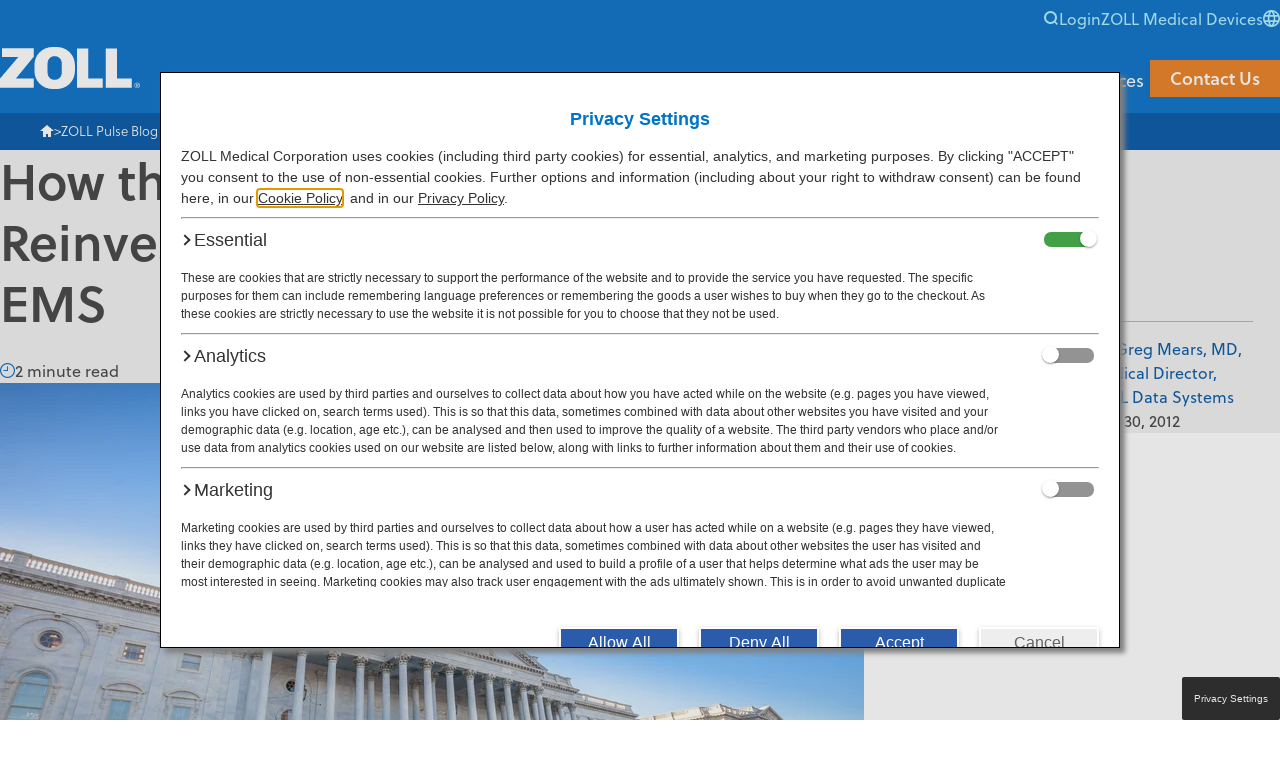

--- FILE ---
content_type: text/html; charset=UTF-8
request_url: https://www.zolldata.com/blog/bid/247995/how-the-american-recovery-and-reinvestment-act-of-2009-will-affect-ems
body_size: 19658
content:
<!doctype html><html lang="en-us"><head>
    <meta charset="utf-8">
    <title>How the American Recovery &amp; Reinvestment Act of 2009 Will Affect EMS</title>
    <meta name="description" content="EMS is an important component of healthcare and the practice of medicine. As such, it’s important for EMS to track and understand requirements in oth">
    
    
    <link rel="shortcut icon" href="https://www.zolldata.com/hubfs/favicon.ico">
    
    <meta name="viewport" content="width=device-width, initial-scale=1">

    
    <meta property="og:description" content="EMS is an important component of healthcare and the practice of medicine. As such, it’s important for EMS to track and understand requirements in oth">
    <meta property="og:title" content="How the American Recovery &amp; Reinvestment Act of 2009 Will Affect EMS">
    <meta name="twitter:description" content="EMS is an important component of healthcare and the practice of medicine. As such, it’s important for EMS to track and understand requirements in oth">
    <meta name="twitter:title" content="How the American Recovery &amp; Reinvestment Act of 2009 Will Affect EMS">

    

    

    <style>
a.cta_button{-moz-box-sizing:content-box !important;-webkit-box-sizing:content-box !important;box-sizing:content-box !important;vertical-align:middle}.hs-breadcrumb-menu{list-style-type:none;margin:0px 0px 0px 0px;padding:0px 0px 0px 0px}.hs-breadcrumb-menu-item{float:left;padding:10px 0px 10px 10px}.hs-breadcrumb-menu-divider:before{content:'›';padding-left:10px}.hs-featured-image-link{border:0}.hs-featured-image{float:right;margin:0 0 20px 20px;max-width:50%}@media (max-width: 568px){.hs-featured-image{float:none;margin:0;width:100%;max-width:100%}}.hs-screen-reader-text{clip:rect(1px, 1px, 1px, 1px);height:1px;overflow:hidden;position:absolute !important;width:1px}
</style>

<link rel="stylesheet" href="https://www.zolldata.com/hubfs/hub_generated/template_assets/1/152626298699/1765392819422/template_reset.min.css">
<link rel="stylesheet" href="https://www.zolldata.com/hubfs/hub_generated/template_assets/1/152626298700/1765392818328/template_main.min.css">
<link rel="stylesheet" href="https://www.zolldata.com/hubfs/hub_generated/template_assets/1/154470889224/1768502448942/template_blog-article.min.css">
<link class="hs-async-css" rel="preload" href="https://www.zolldata.com/hubfs/hub_generated/template_assets/1/154470889225/1765392827491/template_blog-shared.min.css" as="style" onload="this.onload=null;this.rel='stylesheet'">
<noscript><link rel="stylesheet" href="https://www.zolldata.com/hubfs/hub_generated/template_assets/1/154470889225/1765392827491/template_blog-shared.min.css"></noscript>
<link rel="stylesheet" href="https://www.zolldata.com/hubfs/hub_generated/module_assets/1/180523538601/1743094167085/module_blog-subscription-no-button.min.css">
<link rel="stylesheet" href="https://www.zolldata.com/hubfs/hub_generated/module_assets/1/180182342745/1743094164761/module_top-banner-blog.min.css">
<link rel="stylesheet" href="https://www.zolldata.com/hubfs/hub_generated/module_assets/1/152626293912/1765389399917/module_header.min.css">
<link rel="stylesheet" href="https://www.zolldata.com/hubfs/hub_generated/module_assets/1/152626298710/1747261621289/module_breadcrumbs.min.css">
<link rel="stylesheet" href="https://www.zolldata.com/hubfs/hub_generated/module_assets/1/154470889217/1748622995240/module_zoll-pulse-blog-signup.min.css">
<link class="hs-async-css" rel="preload" href="https://www.zolldata.com/hubfs/hub_generated/module_assets/1/152626827326/1761262413525/module_footer.min.css" as="style" onload="this.onload=null;this.rel='stylesheet'">
<noscript><link rel="stylesheet" href="https://www.zolldata.com/hubfs/hub_generated/module_assets/1/152626827326/1761262413525/module_footer.min.css"></noscript>

    <script src="https://cdnjs.cloudflare.com/ajax/libs/jquery/3.7.1/jquery.min.js"></script>
<script src="https://cdnjs.cloudflare.com/ajax/libs/jquery-migrate/3.3.2/jquery-migrate.min.js"></script>


    

<!-- Google Tag Manager -->
<script>(function(w,d,s,l,i){w[l]=w[l]||[];w[l].push({'gtm.start':
new Date().getTime(),event:'gtm.js'});var f=d.getElementsByTagName(s)[0],
j=d.createElement(s),dl=l!='dataLayer'?'&l='+l:'';j.async=true;j.src=
'https://www.googletagmanager.com/gtm.js?id='+i+dl;f.parentNode.insertBefore(j,f);
})(window,document,'script','dataLayer','GTM-TTJH9VC');</script>

<meta name="google-site-verification" content="h7lPdX-J4IEcXZr4ht6aCdRKFkc8fa_6XUXdUndNmXY">

<!-- Cookie Consent -->
<script src="https://privacy.zoll.com/cq_Zoll/prod/Bootstrap.js" async></script>

<!-- End Google Tag Manager -->

<script type="text/javascript">
_linkedin_partner_id = "293162";
window._linkedin_data_partner_ids = window._linkedin_data_partner_ids || [];
window._linkedin_data_partner_ids.push(_linkedin_partner_id);
</script><script type="text/javascript">
(function(){var s = document.getElementsByTagName("script")[0];
var b = document.createElement("script");
b.type = "text/javascript";b.async = true;
b.src = "https://snap.licdn.com/li.lms-analytics/insight.min.js";
s.parentNode.insertBefore(b, s);})();
</script>
<noscript>
&lt;img  height="1" width="1" style="display:none;" alt="" src="https://dc.ads.linkedin.com/collect/?pid=293162&amp;amp;fmt=gif"&gt;
</noscript>

<meta name="google-site-verification" content="RFwbEFu18oODNAHs5q63KnFcAYQOhpYZa908WFOhjc8">

<!-- LF Chatbot --> 
<!--<script type="text/javascript" src="https://secure.torn6back.com/js/216974.js"></script>-->

<!-- Global site tag (gtag.js) - Google Ads: 862556202 -->
<script async src="https://www.googletagmanager.com/gtag/js?id=AW-862556202"></script>
<script>
  window.dataLayer = window.dataLayer || [];
  function gtag(){dataLayer.push(arguments);}
  gtag('js', new Date());

  gtag('config', 'AW-862556202');
</script>
<link rel="preconnect" href="https://use.typekit.net" crossorigin>
<link rel="preconnect" href="https://p.typekit.net" crossorigin>
<link rel="preload" as="style" href="https://use.typekit.net/mwm5qhe.css">
<link rel="amphtml" href="https://www.zolldata.com/blog/bid/247995/how-the-american-recovery-and-reinvestment-act-of-2009-will-affect-ems?hs_amp=true">

<meta property="og:image" content="https://www.zolldata.com/hubfs/Blog_images/Mears_Healthcare%20Reform_Capitol%20Hill.jpg">
<meta property="og:image:width" content="5372">
<meta property="og:image:height" content="3327">
<meta property="og:image:alt" content="Mears_Healthcare Reform_Capitol Hill">
<meta name="twitter:image" content="https://www.zolldata.com/hubfs/Blog_images/Mears_Healthcare%20Reform_Capitol%20Hill.jpg">
<meta name="twitter:image:alt" content="Mears_Healthcare Reform_Capitol Hill">

<meta property="og:url" content="https://www.zolldata.com/blog/bid/247995/how-the-american-recovery-and-reinvestment-act-of-2009-will-affect-ems">
<meta name="twitter:card" content="summary_large_image">

<link rel="canonical" href="https://www.zolldata.com/blog/bid/247995/how-the-american-recovery-and-reinvestment-act-of-2009-will-affect-ems">
<script type="application/ld+json">// <![CDATA[
{
 "@context": "https://schema.org",
 "@type": "BlogPosting",
 "mainEntityOfPage": {
   "@type": "WebPage",
   "@id": "https://www.zolldata.com/blog/bid/247995/how-the-american-recovery-and-reinvestment-act-of-2009-will-affect-ems"
 },
 "headline": "How the American Recovery &amp; Reinvestment Act of 2009 Will Affect EMS",
 "image": {
      "@type": "ImageObject",
      "url": "https://info.zolldata.com/hubfs/Blog_images/Mears_Healthcare%20Reform_Capitol%20Hill.jpg"
 },
 "datePublished": "2012-11-30T21:43:00+0000",
 "dateModified": "2020-07-14T02:08:47+0000",
 "author": {
   "@type": "Person",
   "name": "Dr. Greg Mears, MD, Medical Director, ZOLL Data Systems"
 },
  "publisher": {
   "@type": "Organization",
   "name":  "ZOLL Data Systems",
   "logo": {
     "@type": "ImageObject",
     "url": "https://www.zolldata.com/hubfs/Landing%20Pages/zoll-logo-605-x-605.png"
   }
 },
 "description": "EMS is an important component of healthcare and the practice of medicine. As such, it’s important for EMS to track and understand requirements in oth"
}
// ]]>
</script>
<meta property="og:type" content="article">
<link rel="alternate" type="application/rss+xml" href="https://www.zolldata.com/blog/rss.xml">
<meta name="twitter:domain" content="www.zolldata.com">
<meta name="twitter:site" content="@zoll_rescuenet">
<script src="//platform.linkedin.com/in.js" type="text/javascript">
    lang: en_US
</script>

<meta http-equiv="content-language" content="en-us">






    <!-- Reset CSS -->
    
    <!-- Main CSS -->
    
    <!-- Blog Article CSS -->
    
    <!-- Blog Shared CSS -->
    
    <!-- jQuery -->
    <script src="https://cdnjs.cloudflare.com/ajax/libs/jquery/3.7.1/jquery.min.js"></script>
    <script src="https://cdnjs.cloudflare.com/ajax/libs/jquery-migrate/3.3.2/jquery-migrate.min.js"></script>
  <meta name="generator" content="HubSpot"></head>
  <body>
    <div id="hs_cos_wrapper_module_172806207518416" class="hs_cos_wrapper hs_cos_wrapper_widget hs_cos_wrapper_type_module" style="" data-hs-cos-general-type="widget" data-hs-cos-type="module"><dialog class="subscribe-form-modal">
	<button class="close-modal" autofocus><svg aria-hidden="true" width="26" height="26" fill="none" xmlns="http://www.w3.org/2000/svg"><path d="M25 1H1v24h24V1Z" stroke="#B5F1FE" stroke-width="2"></path><path fill-rule="evenodd" clip-rule="evenodd" d="m20.024 8.804-4.196 4.194 4.196 4.197-2.829 2.829L13 15.826l-4.195 4.198-2.829-2.829 4.196-4.197-4.196-4.194 2.829-2.828L13 10.169l4.195-4.193 2.829 2.828Z" fill="#B5F1FE"></path></svg></button>
	<div class="content">Subscribe to our blog and receive quality content that makes your job as an EMS, fire, hospital, or AR professional just a little bit easier.</div>
	<div class="request_form">
		<span id="hs_cos_wrapper_module_172806207518416_" class="hs_cos_wrapper hs_cos_wrapper_widget hs_cos_wrapper_type_form" style="" data-hs-cos-general-type="widget" data-hs-cos-type="form"><h3 id="hs_cos_wrapper_form_216468997_title" class="hs_cos_wrapper form-title" data-hs-cos-general-type="widget_field" data-hs-cos-type="text"></h3>

<div id="hs_form_target_form_216468997"></div>









</span>
	</div>
</dialog></div>
    <div id="hs_cos_wrapper_module_17280602225574" class="hs_cos_wrapper hs_cos_wrapper_widget hs_cos_wrapper_type_module" style="" data-hs-cos-general-type="widget" data-hs-cos-type="module">
<div id="site-banner" role="banner">
  <div>
    <span class="banner-text">ZOLL Pulse Blog: Find out about the latest insights for EMS, Fire, Hospital, and AR Optimization.</span>
    <button id="open-subscribe-modal" class="btn-banner">Subscribe Now</button>
    <span class="banner-close"><img src="https://www.zolldata.com/hubfs/Zoll%20Data%20Systems%20Theme%202020/Images/close-white.png"></span>
  </div>
</div>
<script>
  jQuery(document).ready(function ($) {
    $(window).scroll(function () {
      if ($(this).scrollTop() > 150) {
        document.body.dataset.banner = "active";
      }
    });
  });
</script>
</div>
    <div id="hs_cos_wrapper_module_17017301300482" class="hs_cos_wrapper hs_cos_wrapper_widget hs_cos_wrapper_type_module" style="" data-hs-cos-general-type="widget" data-hs-cos-type="module"><menu id="top-menu" class="top-menu">
  <li>
    <div class="hs-search-field" data-state="closed"> 
      <div class="hs-search-field__bar"> 
        <form action="/search-results">
          <input type="text" class="hs-search-field__input" name="term" autocomplete="off" aria-label="Search" placeholder="">
          <input type="hidden" name="type" value="SITE_PAGE">
          <input type="hidden" name="type" value="LANDING_PAGE">
          <input type="hidden" name="type" value="BLOG_POST">
          <input type="hidden" name="type" value="LISTING_PAGE">
        </form>
      </div>
    </div>
    <button id="top-menu-search-button" data-search="closed"><svg xmlns="http://www.w3.org/2000/svg" width="15" height="15" fill="none"><path fill-rule="evenodd" clip-rule="evenodd" d="M3.324 9.703a4.51 4.51 0 0 1 0-6.382 4.52 4.52 0 0 1 6.388 0 4.51 4.51 0 0 1 0 6.382 4.52 4.52 0 0 1-6.388 0ZM1.909 1.907a6.508 6.508 0 0 0 0 9.21 6.523 6.523 0 0 0 8.627.523l2.375 2.373 1.114-1.114-2.375-2.372a6.509 6.509 0 0 0-.524-8.62 6.522 6.522 0 0 0-9.217 0Z" fill="#B3F1FF" /></svg></button>
  </li>
  <li class="top-menu-dropdown mobile-menu-hide">
    <span>Login</span>
    <ul class="global-links-nav top-menu-submenu submenu-center">
      <li><a href="https://www.zollonline.com/" target="_blank" rel="noopener">ZOLL Online</a></li>
      <li><a href="http://zoll.emscharts.com" target="_blank" rel="noopener">ZOLL emsCharts</a></li>
      <li><a href="https://portal.payorlogic.com/" target="_blank" rel="noopener">ZOLL AR Boost</a></li>
      <li><a href="https://zolldata.sharefile.com/Authentication/Login" target="_blank" rel="noopener">SDK Partner Program </a></li>
      <li><a href="https://zollmedical.my.site.com/data" target="_blank" rel="noopener">Community</a></li>
      <li><a href="/healthcare-financial-data/rcm-resellers/tool-kit" target="_self">Partner Tool Kit</a></li>
    </ul>
  </li>
  <li class="mobile-menu-hide"><a href="https://www.zoll.com/">ZOLL Medical Devices</a></li>
  <li class="top-menu-dropdown mobile-menu-hide">
    <svg width="17" height="17" fill="none" xmlns="http://www.w3.org/2000/svg"><path d="M8.5 0C3.825 0 0 3.825 0 8.5S3.825 17 8.5 17 17 13.175 17 8.5 13.175 0 8.5 0Zm5.865 5.1H11.9c-.255-1.02-.68-2.04-1.19-3.06 1.53.595 2.89 1.615 3.655 3.06ZM8.5 1.7c.68 1.02 1.275 2.125 1.615 3.4h-3.23c.34-1.19.935-2.38 1.615-3.4Zm-6.545 8.5A5.48 5.48 0 0 1 1.7 8.5c0-.595.085-1.19.255-1.7h2.89c-.085.595-.085 1.105-.085 1.7s.085 1.105.085 1.7h-2.89Zm.68 1.7h2.55c.255 1.02.68 2.125 1.19 3.06-1.615-.595-2.975-1.615-3.74-3.06ZM5.1 5.1H2.55c.85-1.445 2.125-2.465 3.655-3.06C5.78 3.06 5.44 4.08 5.1 5.1Zm3.4 10.2c-.68-1.02-1.275-2.125-1.615-3.4h3.23c-.34 1.19-.935 2.38-1.615 3.4Zm1.955-5.1h-3.91c-.085-.595-.17-1.105-.17-1.7s.085-1.19.17-1.7h3.995c.085.51.17 1.105.17 1.7s-.17 1.105-.255 1.7Zm.255 4.76a12.06 12.06 0 0 0 1.19-3.06h2.465c-.765 1.36-2.125 2.465-3.655 3.06Zm1.53-4.76c.085-.595.085-1.105.085-1.7s-.085-1.105-.085-1.7h2.89c.17.51.255 1.105.255 1.7a5.48 5.48 0 0 1-.255 1.7h-2.89Z" fill="#B3F1FF" /></svg>
    <ul class="global-links-nav top-menu-submenu en-us">
      
      
      <li><a href="https://zolldatasystems.eu/de/">Deutsch</a></li>
      
      
      <li><a href="https://zolldatasystems.eu/fr/">Français</a></li>
      
      
      <li><a href="https://zolldatasystems.eu/es/">Español</a></li>
      
    </ul>
  </li>
</menu>
<header class="site-header">
  <a href="/" class="site-header-logo" aria-label="Return to the homepage">
    
  <img src="https://www.zolldata.com/hubfs/raw_assets/public/PINT%202024/assets/images/zoll-logo.svg" aria-hidden="true" width="140" height="42" alt="ZOLL Data Systems logo">
  </a>
  <menu class="site-header-menu">
    <li data-level="1" tabindex="0">
      <span>Products</span>
      <div class="product-submenu submenu-wrapper">
        <div class="submenu-overview flow">
          <p class="overview-heading">Products</p>
          <div class="overview-body"><p>ZOLL Data Systems cloud-based EMS and healthcare financial software and data solutions feature advanced integration and data availability that help improve clinical, operational, and financial performance of your organization.</p></div>
        </div>
        <ul class="ems-fire-submenu submenu">
          <li><span class="submenu-title"><a href="/ems-fire" class="title-link">EMS</a></span></li>
          <span id="hs_cos_wrapper_module_17017301300482_" class="hs_cos_wrapper hs_cos_wrapper_widget hs_cos_wrapper_type_menu" style="" data-hs-cos-general-type="widget" data-hs-cos-type="menu"><div id="hs_menu_wrapper_module_17017301300482_" class="hs-menu-wrapper active-branch flyouts hs-menu-flow-horizontal" role="navigation" data-sitemap-name="default" data-menu-id="152640250916" aria-label="Navigation Menu">
 <ul role="menu">
  <li class="hs-menu-item hs-menu-depth-1" role="none"><a href="/ems-fire/dispatch" role="menuitem">ZOLL Dispatch</a></li>
  <li class="hs-menu-item hs-menu-depth-1 hs-item-has-children" role="none"><a href="/ems-fire/emscharts" aria-haspopup="true" aria-expanded="false" role="menuitem">ZOLL emsCharts</a>
   <ul role="menu" class="hs-menu-children-wrapper">
    <li class="hs-menu-item hs-menu-depth-2" role="none"><a href="/ems-fire/emscharts/emscharts-now" role="menuitem">ZOLL emsCharts NOW</a></li>
   </ul></li>
  <li class="hs-menu-item hs-menu-depth-1" role="none"><a href="/ems-fire/billing" role="menuitem">ZOLL Billing</a></li>
  <li class="hs-menu-item hs-menu-depth-1" role="none"><a href="/care-exchange" role="menuitem">ZOLL Care Exchange</a></li>
  <li class="hs-menu-item hs-menu-depth-1 hs-item-has-children" role="none"><a href="https://www.zolldata.com/ems-fire/consulting-services" aria-haspopup="true" aria-expanded="false" role="menuitem">Consulting Services</a>
   <ul role="menu" class="hs-menu-children-wrapper">
    <li class="hs-menu-item hs-menu-depth-2" role="none"><a href="/ems-fire/consulting-services/ar-consulting" role="menuitem">ZOLL AR Consulting</a></li>
    <li class="hs-menu-item hs-menu-depth-2" role="none"><a href="/ems-fire/consulting-services/custom-report-writing" role="menuitem">Custom Report Writing</a></li>
    <li class="hs-menu-item hs-menu-depth-2" role="none"><a href="/ems-fire/consulting-services/clinical-business-consulting" role="menuitem">Clinical Business Consulting</a></li>
   </ul></li>
 </ul>
</div></span>
        </ul>
        <ul class="healthcare-submenu submenu"> 
          <li><span class="submenu-title"><a href="/healthcare-financial-data" class="title-link">Healthcare Financial &amp; Data</a></span></li>       
          <span id="hs_cos_wrapper_module_17017301300482_" class="hs_cos_wrapper hs_cos_wrapper_widget hs_cos_wrapper_type_menu" style="" data-hs-cos-general-type="widget" data-hs-cos-type="menu"><div id="hs_menu_wrapper_module_17017301300482_" class="hs-menu-wrapper active-branch flyouts hs-menu-flow-horizontal" role="navigation" data-sitemap-name="default" data-menu-id="152638804537" aria-label="Navigation Menu">
 <ul role="menu">
  <li class="hs-menu-item hs-menu-depth-1 hs-item-has-children" role="none"><a href="/healthcare-financial-data/arboost" aria-haspopup="true" aria-expanded="false" role="menuitem">ZOLL AR Boost</a>
   <ul role="menu" class="hs-menu-children-wrapper">
    <li class="hs-menu-item hs-menu-depth-2" role="none"><a href="/healthcare-financial-data/arboost/insurance-discovery" role="menuitem">Insurance Discovery</a></li>
    <li class="hs-menu-item hs-menu-depth-2" role="none"><a href="/healthcare-financial-data/arboost/demographic-verifier" role="menuitem">Demographic Verifier</a></li>
    <li class="hs-menu-item hs-menu-depth-2" role="none"><a href="/healthcare-financial-data/arboost/insurance-verifier" role="menuitem">Insurance Verifier</a></li>
    <li class="hs-menu-item hs-menu-depth-2" role="none"><a href="https://www.zolldata.com/healthcare-financial-data/arboost/third-party-liability-discovery" role="menuitem">Third-party Liability Discovery</a></li>
    <li class="hs-menu-item hs-menu-depth-2" role="none"><a href="/healthcare-financial-data/arboost/prior-authorization" role="menuitem">Prior Authorization</a></li>
    <li class="hs-menu-item hs-menu-depth-2" role="none"><a href="/healthcare-financial-data/arboost/self-pay-analyzer" role="menuitem">Self-pay Analyzer</a></li>
    <li class="hs-menu-item hs-menu-depth-2" role="none"><a href="/healthcare-financial-data/arboost/deductible-monitoring" role="menuitem">Deductible Monitoring</a></li>
    <li class="hs-menu-item hs-menu-depth-2" role="none"><a href="/healthcare-financial-data/arboost/claim-status" role="menuitem">Claim Status</a></li>
    <li class="hs-menu-item hs-menu-depth-2" role="none"><a href="/healthcare-financial-data/arboost/medicaid-redetermination" role="menuitem">Medicaid Redetermination</a></li>
    <li class="hs-menu-item hs-menu-depth-2" role="none"><a href="/healthcare-financial-data/arboost/mbi-lookup" role="menuitem">MBI Lookup</a></li>
    <li class="hs-menu-item hs-menu-depth-2" role="none"><a href="/healthcare-financial-data/arboost/retroactive-medicaid" role="menuitem">Retroactive Medicaid</a></li>
   </ul></li>
  <li class="hs-menu-item hs-menu-depth-1" role="none"><a href="/care-exchange" role="menuitem">ZOLL Care Exchange</a></li>
 </ul>
</div></span>
        </ul>
      </div>
    </li>
    <li data-level="1" tabindex="0">
      <span>Industry Solutions</span>
      <div class="product-submenu submenu-wrapper">
        <div class="submenu-overview flow">
          <p class="overview-heading">Industry Solutions</p>
          <div class="overview-body"><p><span>ZOLL Data Systems provides software and data solutions that empower, EMS&nbsp;and healthcare financial organizations to deliver more — from better patient outcomes to operational efficiencies and greater revenue capture.</span></p></div>
        </div>
        <ul class="industry-solutions-submenu submenu">
          
            <li>
              
              
              <a href="/ems-fire">
                EMS
              </a>
              <div class="menu-item-overview flow">
                <p class="overview-heading">EMS Solutions</p>
                <div><p>Optimize EMS operations and outcomes from dispatch to discharge with interoperable solutions.</p></div>
              </div>
            </li>
          
            <li>
              
              
              <a href="/healthcare-financial-data">
                Healthcare Financial &amp; Data
              </a>
              <div class="menu-item-overview flow">
                <p class="overview-heading">Healthcare Financial &amp; Data Solutions</p>
                <div><p>Improve healthcare financial performance with automated RCM tools, interoperability, and market Intelligence.</p></div>
              </div>
            </li>
          
        </ul>
        <ul class="menu-item-overview-submenu submenu"></ul>
      </div>
    </li>
    <li data-level="1" tabindex="0">
      <span>Partners</span>
      <div class="product-submenu submenu-wrapper">
        <div class="submenu-overview flow">
          <p class="overview-heading">Partners</p>
          <div class="overview-body"><p><span>ZOLL Data Systems teams up with industry innovators to leverage and enhance data-driven solutions that deliver maximum value to our customers.</span></p></div>
        </div>
        <ul class="industry-solutions-submenu submenu">
          
            <li>
              
              
              <a href="/healthcare-financial-data/rcm-resellers">
                Healthcare RCM Resellers
              </a>
              <div class="menu-item-overview flow">
                <p class="overview-heading">Healthcare RCM Resellers</p>
                <div><p>Decrease denials, increase your customers’ clean claim rate, and uncover more revenue.</p></div>
              </div>
            </li>
          
            <li>
              
              
              <a href="/partners">
                Collaborating Partners
              </a>
              <div class="menu-item-overview flow">
                <p class="overview-heading">Collaborating Partners</p>
                <div><p>Make life-saving data more accessible.</p></div>
              </div>
            </li>
          
        </ul>
        <ul class="menu-item-overview-submenu submenu"></ul>
      </div>
    </li>
    <li data-level="1" tabindex="0">
      <span>News &amp; Events</span>
      <div class="product-submenu submenu-wrapper">
        <div class="submenu-overview flow">
          <p class="overview-heading">News &amp; Events</p>
          <div class="overview-body"><p><span>View upcoming live and on-demand events, and keep up with our latest thought leadership.</span></p></div>
        </div>
        <ul class="industry-solutions-submenu submenu">
          
            <li>
              
              
              <a href="/blog">
                Blog
              </a>
              <div class="menu-item-overview flow">
                <p class="overview-heading">Blog</p>
                <div><p>Discover news and insights on trending topics in the EMS&nbsp;and healthcare financial industries.</p></div>
              </div>
            </li>
          
            <li>
              
              
              <a href="/events">
                Events
              </a>
              <div class="menu-item-overview flow">
                <p class="overview-heading">Events</p>
                <div><p>Join us at an event, and learn how we can help your organization.</p></div>
              </div>
            </li>
          
            <li>
              
              
              <a href="/media-coverage">
                Media Coverage
              </a>
              <div class="menu-item-overview flow">
                <p class="overview-heading">Media Coverage</p>
                <div><p>Discover ZOLL Data Systems announcements and thought leadership in the news.</p></div>
              </div>
            </li>
          
            <li>
              
              
              <a href="https://zollbasecamp.cventevents.com/event/664dfdae-c207-4963-a42e-aec9d3878175/summary" target="_blank" rel="noopener">
                ZOLL Base Camp
              </a>
              <div class="menu-item-overview flow">
                <p class="overview-heading">ZOLL Base Camp</p>
                <div><p>In-person regional user groups that provide hands-on product trainings and content based on a specific region.</p></div>
              </div>
            </li>
          
        </ul>
        <ul class="menu-item-overview-submenu submenu"></ul>
      </div>
    </li>
    <li data-level="1" tabindex="0">
      <!-- <a href="/resources">Resources</a> -->
      <span>Resources</span>
      <div class="product-submenu submenu-wrapper">
        <div class="submenu-overview flow">
          <p class="overview-heading">Resources</p>
          <div class="overview-body"><p>Explore ZOLL Data Systems resources, training, and support to learn more about our products.</p></div>
        </div>
        <ul class="industry-solutions-submenu submenu">
          <span id="hs_cos_wrapper_module_17017301300482_" class="hs_cos_wrapper hs_cos_wrapper_widget hs_cos_wrapper_type_menu" style="" data-hs-cos-general-type="widget" data-hs-cos-type="menu"><div id="hs_menu_wrapper_module_17017301300482_" class="hs-menu-wrapper active-branch flyouts hs-menu-flow-horizontal" role="navigation" data-sitemap-name="default" data-menu-id="180808522098" aria-label="Navigation Menu">
 <ul role="menu">
  <li class="hs-menu-item hs-menu-depth-1" role="none"><a href="/resources" role="menuitem">Resource Center</a></li>
  <li class="hs-menu-item hs-menu-depth-1 hs-item-has-children" role="none"><a href="javascript:;" aria-haspopup="true" aria-expanded="false" role="menuitem">Support &amp; Training</a>
   <ul role="menu" class="hs-menu-children-wrapper">
    <li class="hs-menu-item hs-menu-depth-2" role="none"><a href="https://www.zolldata.com/zoll-academy" role="menuitem">ZOLL Academy</a></li>
    <li class="hs-menu-item hs-menu-depth-2" role="none"><a href="https://www.zolldata.com/customer-community" role="menuitem">Customer Community</a></li>
   </ul></li>
 </ul>
</div></span>
<!--           
            <li>
              
              
              <a href="https://www.zolldata.com/resources"
                
                
                >
                Resource Center
              </a>
              <div class="menu-item-overview flow">
                <p class="overview-heading">Resource Center</p>
                <div><p>Discover product brochures, case studies, webinars, eBooks, videos, and more.</p></div>
              </div>
            </li>
          
            <li>
              
              
              <a href="https://www.zolldata.com/zoll-academy"
                
                
                >
                ZOLL Academy
              </a>
              <div class="menu-item-overview flow">
                <p class="overview-heading">ZOLL Academy</p>
                <div><p>Explore in-person and online product training and networking opportunities exclusively for our customers.</p></div>
              </div>
            </li>
          
            <li>
              
              
              <a href="https://www.zolldata.com/customer-community"
                
                
                >
                Customer Community
              </a>
              <div class="menu-item-overview flow">
                <p class="overview-heading">Customer Community</p>
                <div><p>Get support via our online support knowledge base, technical documentation, troubleshooting videos, or submit tickets, network with experts, and share your feedback.</p></div>
              </div>
            </li>
           -->
        </ul>
        <ul class="menu-item-overview-submenu submenu"></ul>
      </div>
    </li>
    <li tabindex="0" class="contact-us"><a class="btn btn-contact" href="/contact-us" target="_blank">Contact Us</a></li>
  </menu>
  <button id="mobile-menu-toggle" data-menu="closed" aria-label="Toggle Mobile Menu"><div></div></button>
  <menu class="site-header-mobile-menu">
    
    
    <li data-level="1" tabindex="0" data-submenu="closed">
      
      <span>Products</span>
      <svg xmlns="http://www.w3.org/2000/svg" width="8" height="12" fill="none" class="chevron-right"><path fill="#4C4C4C" fill-rule="evenodd" d="M.335 11.707a.914.914 0 0 1 0-1.414L5.24 6 .335 1.707a.914.914 0 0 1 0-1.414c.446-.39 1.17-.39 1.616 0l5.714 5a.914.914 0 0 1 0 1.414l-5.714 5c-.446.39-1.17.39-1.616 0Z" clip-rule="evenodd" /></svg>
      
      <div class="submenu-wrapper">
        <div class="menu-page-heading flow flow-space-xs-s">
          <button class="arrow-back" data-level="1">Back</button>
          <p>Products</p>
        </div>
        <ul class="submenu" data-submenu="Products">
          
          
          <li data-level="2" tabindex="0" data-submenu="open" class="submenu-special-products-li">
            
              
                <a href="/ems-fire" class="title-blue">EMS</a>
              
              
                <div class="submenu-wrapper submenu-special-products">
                  <div class="menu-page-heading flow flow-space-xs-s">
                    <button class="arrow-back">Back</button>
                    <p>EMS &amp; Fire</p>
                  </div>
                  <ul class="submenu" data-submenu="EMS &amp; Fire">
                    
                    
                      <li data-level="3" tabindex="0">
                        
                          <a href="/ems-fire/dispatch">ZOLL Dispatch</a>
                        
                      </li>
                    
                      <li data-level="3" tabindex="0" data-submenu="closed">
                        
                          <span>ZOLL emsCharts</span>
                          

                          <svg xmlns="http://www.w3.org/2000/svg" width="8" height="12" fill="none" class="chevron-right"><path fill="#4C4C4C" fill-rule="evenodd" d="M.335 11.707a.914.914 0 0 1 0-1.414L5.24 6 .335 1.707a.914.914 0 0 1 0-1.414c.446-.39 1.17-.39 1.616 0l5.714 5a.914.914 0 0 1 0 1.414l-5.714 5c-.446.39-1.17.39-1.616 0Z" clip-rule="evenodd" /></svg>
                          
                            <div class="submenu-wrapper">
                              <div class="menu-page-heading flow flow-space-xs-s">
                                <button class="arrow-back">Back</button>
                                <p>ZOLL emsCharts</p>
                              </div>
                              <ul class="submenu" data-submenu="ZOLL emsCharts">
                                
                                  <li><a href="/ems-fire/emscharts">ZOLL emsCharts Overview</a></li>
                                
                                
                                  <li data-level="4" tabindex="0">
                                    
                                      <a href="/ems-fire/emscharts/emscharts-now">ZOLL emsCharts NOW</a>
                                    
                                  </li>
                                
                              </ul>
                            </div>
                          


                        
                      </li>
                    
                      <li data-level="3" tabindex="0">
                        
                          <a href="/ems-fire/billing">ZOLL Billing</a>
                        
                      </li>
                    
                      <li data-level="3" tabindex="0">
                        
                          <a href="/care-exchange">ZOLL Care Exchange</a>
                        
                      </li>
                    
                      <li data-level="3" tabindex="0" data-submenu="closed">
                        
                          <span>Consulting Services</span>
                          

                          <svg xmlns="http://www.w3.org/2000/svg" width="8" height="12" fill="none" class="chevron-right"><path fill="#4C4C4C" fill-rule="evenodd" d="M.335 11.707a.914.914 0 0 1 0-1.414L5.24 6 .335 1.707a.914.914 0 0 1 0-1.414c.446-.39 1.17-.39 1.616 0l5.714 5a.914.914 0 0 1 0 1.414l-5.714 5c-.446.39-1.17.39-1.616 0Z" clip-rule="evenodd" /></svg>
                          
                            <div class="submenu-wrapper">
                              <div class="menu-page-heading flow flow-space-xs-s">
                                <button class="arrow-back">Back</button>
                                <p>Consulting Services</p>
                              </div>
                              <ul class="submenu" data-submenu="Consulting Services">
                                
                                  <li><a href="https://www.zolldata.com/ems-fire/consulting-services">Consulting Services Overview</a></li>
                                
                                
                                  <li data-level="4" tabindex="0">
                                    
                                      <a href="/ems-fire/consulting-services/ar-consulting">ZOLL AR Consulting Services</a>
                                    
                                  </li>
                                
                                  <li data-level="4" tabindex="0">
                                    
                                      <a href="/ems-fire/consulting-services/custom-report-writing">Custom Report Writing</a>
                                    
                                  </li>
                                
                                  <li data-level="4" tabindex="0">
                                    
                                      <a href="/ems-fire/consulting-services/clinical-business-consulting">Clinical Business Consulting</a>
                                    
                                  </li>
                                
                              </ul>
                            </div>
                          


                        
                      </li>
                    
                  </ul>
                </div>
              
            
          </li>
          
          <li data-level="2" tabindex="0" data-submenu="open" class="submenu-special-products-li">
            
              
                <a href="/healthcare-financial-data" class="title-blue">Healthcare Financial &amp; Data</a>
              
              
                <div class="submenu-wrapper submenu-special-products">
                  <div class="menu-page-heading flow flow-space-xs-s">
                    <button class="arrow-back">Back</button>
                    <p>Healthcare Financial &amp; Data</p>
                  </div>
                  <ul class="submenu" data-submenu="Healthcare Financial &amp; Data">
                    
                    
                      <li data-level="3" tabindex="0" data-submenu="closed">
                        
                          <span>ZOLL AR Boost</span>
                          

                          <svg xmlns="http://www.w3.org/2000/svg" width="8" height="12" fill="none" class="chevron-right"><path fill="#4C4C4C" fill-rule="evenodd" d="M.335 11.707a.914.914 0 0 1 0-1.414L5.24 6 .335 1.707a.914.914 0 0 1 0-1.414c.446-.39 1.17-.39 1.616 0l5.714 5a.914.914 0 0 1 0 1.414l-5.714 5c-.446.39-1.17.39-1.616 0Z" clip-rule="evenodd" /></svg>
                          
                            <div class="submenu-wrapper">
                              <div class="menu-page-heading flow flow-space-xs-s">
                                <button class="arrow-back">Back</button>
                                <p>ZOLL AR Boost</p>
                              </div>
                              <ul class="submenu" data-submenu="ZOLL AR Boost">
                                
                                  <li><a href="/healthcare-financial-data/arboost">ZOLL AR Boost Overview</a></li>
                                
                                
                                  <li data-level="4" tabindex="0">
                                    
                                      <a href="/healthcare-financial-data/arboost/insurance-verifier">Insurance Verifier</a>
                                    
                                  </li>
                                
                                  <li data-level="4" tabindex="0">
                                    
                                      <a href="/healthcare-financial-data/arboost/insurance-discovery">Insurance Discovery</a>
                                    
                                  </li>
                                
                                  <li data-level="4" tabindex="0">
                                    
                                      <a href="/healthcare-financial-data/arboost/demographic-verifier">Demographic Verifier</a>
                                    
                                  </li>
                                
                                  <li data-level="4" tabindex="0">
                                    
                                      <a href="https://www.zolldata.com/healthcare-financial-data/arboost/third-party-liability-discovery">Third-party Liability Discovery</a>
                                    
                                  </li>
                                
                                  <li data-level="4" tabindex="0">
                                    
                                      <a href="/healthcare-financial-data/arboost/prior-authorization">Prior Authorization</a>
                                    
                                  </li>
                                
                                  <li data-level="4" tabindex="0">
                                    
                                      <a href="/healthcare-financial-data/arboost/self-pay-analyzer">Self-pay Analyzer</a>
                                    
                                  </li>
                                
                                  <li data-level="4" tabindex="0">
                                    
                                      <a href="/healthcare-financial-data/arboost/deductible-monitoring">Deductible Monitoring</a>
                                    
                                  </li>
                                
                                  <li data-level="4" tabindex="0">
                                    
                                      <a href="/healthcare-financial-data/arboost/claim-status">Claim Status</a>
                                    
                                  </li>
                                
                                  <li data-level="4" tabindex="0">
                                    
                                      <a href="/healthcare-financial-data/arboost/medicaid-redetermination">Medicaid Redetermination</a>
                                    
                                  </li>
                                
                                  <li data-level="4" tabindex="0">
                                    
                                      <a href="/healthcare-financial-data/arboost/mbi-lookup">MBI Lookup</a>
                                    
                                  </li>
                                
                                  <li data-level="4" tabindex="0">
                                    
                                      <a href="/healthcare-financial-data/arboost/retroactive-medicaid">Retroactive Medicaid</a>
                                    
                                  </li>
                                
                              </ul>
                            </div>
                          


                        
                      </li>
                    
                      <li data-level="3" tabindex="0">
                        
                          <a href="/care-exchange">ZOLL Care Exchange</a>
                        
                      </li>
                    
                  </ul>
                </div>
              
            
          </li>
          
        </ul>
      </div>
      
      
    </li>
    
    <li data-level="1" tabindex="0" data-submenu="closed">
      
      <span>Industry Solutions</span>
      <svg xmlns="http://www.w3.org/2000/svg" width="8" height="12" fill="none" class="chevron-right"><path fill="#4C4C4C" fill-rule="evenodd" d="M.335 11.707a.914.914 0 0 1 0-1.414L5.24 6 .335 1.707a.914.914 0 0 1 0-1.414c.446-.39 1.17-.39 1.616 0l5.714 5a.914.914 0 0 1 0 1.414l-5.714 5c-.446.39-1.17.39-1.616 0Z" clip-rule="evenodd" /></svg>
      
      <div class="submenu-wrapper">
        <div class="menu-page-heading flow flow-space-xs-s">
          <button class="arrow-back" data-level="1">Back</button>
          <p>Industry Solutions</p>
        </div>
        <ul class="submenu" data-submenu="Industry Solutions">
          
          
          <li data-level="2" tabindex="0">
            
              <a href="/ems-fire">EMS</a>
            
          </li>
          
          <li data-level="2" tabindex="0">
            
              <a href="/healthcare-financial-data">Healthcare Financial &amp; Data</a>
            
          </li>
          
        </ul>
      </div>
      
      
    </li>
    
    <li data-level="1" tabindex="0" data-submenu="closed">
      
      <span>Partners</span>
      <svg xmlns="http://www.w3.org/2000/svg" width="8" height="12" fill="none" class="chevron-right"><path fill="#4C4C4C" fill-rule="evenodd" d="M.335 11.707a.914.914 0 0 1 0-1.414L5.24 6 .335 1.707a.914.914 0 0 1 0-1.414c.446-.39 1.17-.39 1.616 0l5.714 5a.914.914 0 0 1 0 1.414l-5.714 5c-.446.39-1.17.39-1.616 0Z" clip-rule="evenodd" /></svg>
      
      <div class="submenu-wrapper">
        <div class="menu-page-heading flow flow-space-xs-s">
          <button class="arrow-back" data-level="1">Back</button>
          <p>Partners</p>
        </div>
        <ul class="submenu" data-submenu="Partners">
          
          
          <li data-level="2" tabindex="0">
            
              <a href="/healthcare-financial-data/rcm-resellers">Healthcare RCM Resellers</a>
            
          </li>
          
          <li data-level="2" tabindex="0">
            
              <a href="/partners">Collaborating Partners</a>
            
          </li>
          
        </ul>
      </div>
      
      
    </li>
    
    <li data-level="1" tabindex="0" data-submenu="closed">
      
      <span>News &amp; Events</span>
      <svg xmlns="http://www.w3.org/2000/svg" width="8" height="12" fill="none" class="chevron-right"><path fill="#4C4C4C" fill-rule="evenodd" d="M.335 11.707a.914.914 0 0 1 0-1.414L5.24 6 .335 1.707a.914.914 0 0 1 0-1.414c.446-.39 1.17-.39 1.616 0l5.714 5a.914.914 0 0 1 0 1.414l-5.714 5c-.446.39-1.17.39-1.616 0Z" clip-rule="evenodd" /></svg>
      
      <div class="submenu-wrapper">
        <div class="menu-page-heading flow flow-space-xs-s">
          <button class="arrow-back" data-level="1">Back</button>
          <p>News &amp; Events</p>
        </div>
        <ul class="submenu" data-submenu="News &amp; Events">
          
          
          <li data-level="2" tabindex="0">
            
              <a href="/blog">Blog</a>
            
          </li>
          
          <li data-level="2" tabindex="0">
            
              <a href="/events">Events</a>
            
          </li>
          
          <li data-level="2" tabindex="0">
            
              <a href="/media-coverage">Media Coverage</a>
            
          </li>
          
          <li data-level="2" tabindex="0">
            
              <a href="https://zollbasecamp.cventevents.com/event/664dfdae-c207-4963-a42e-aec9d3878175/summary">ZOLL Base Camp</a>
            
          </li>
          
        </ul>
      </div>
      
      
    </li>
    
    <li data-level="1" tabindex="0" data-submenu="closed">
      
      <span>Resources</span>
      <svg xmlns="http://www.w3.org/2000/svg" width="8" height="12" fill="none" class="chevron-right"><path fill="#4C4C4C" fill-rule="evenodd" d="M.335 11.707a.914.914 0 0 1 0-1.414L5.24 6 .335 1.707a.914.914 0 0 1 0-1.414c.446-.39 1.17-.39 1.616 0l5.714 5a.914.914 0 0 1 0 1.414l-5.714 5c-.446.39-1.17.39-1.616 0Z" clip-rule="evenodd" /></svg>
      
      <div class="submenu-wrapper">
        <div class="menu-page-heading flow flow-space-xs-s">
          <button class="arrow-back" data-level="1">Back</button>
          <p>Resources</p>
        </div>
        <ul class="submenu" data-submenu="Resources">
          
          
          <li data-level="2" tabindex="0">
            
              <a href="/resources">Resource Center</a>
            
          </li>
          
          <li data-level="2" tabindex="0" data-submenu="closed">
            
              
                <span>Support &amp; Training</span>
                <svg xmlns="http://www.w3.org/2000/svg" width="8" height="12" fill="none" class="chevron-right"><path fill="#4C4C4C" fill-rule="evenodd" d="M.335 11.707a.914.914 0 0 1 0-1.414L5.24 6 .335 1.707a.914.914 0 0 1 0-1.414c.446-.39 1.17-.39 1.616 0l5.714 5a.914.914 0 0 1 0 1.414l-5.714 5c-.446.39-1.17.39-1.616 0Z" clip-rule="evenodd" /></svg>
              
              
                <div class="submenu-wrapper ">
                  <div class="menu-page-heading flow flow-space-xs-s">
                    <button class="arrow-back">Back</button>
                    <p>Support &amp; Training</p>
                  </div>
                  <ul class="submenu" data-submenu="Support &amp; Training">
                    
                    
                      <li data-level="3" tabindex="0">
                        
                          <a href="/zoll-academy">ZOLL Academy</a>
                        
                      </li>
                    
                      <li data-level="3" tabindex="0">
                        
                          <a href="/customer-community">Customer Community</a>
                        
                      </li>
                    
                  </ul>
                </div>
              
            
          </li>
          
        </ul>
      </div>
      
      
    </li>
    
    <li data-level="1" tabindex="0" data-submenu="closed">
      
      <span>Login</span>
      <svg xmlns="http://www.w3.org/2000/svg" width="8" height="12" fill="none" class="chevron-right"><path fill="#4C4C4C" fill-rule="evenodd" d="M.335 11.707a.914.914 0 0 1 0-1.414L5.24 6 .335 1.707a.914.914 0 0 1 0-1.414c.446-.39 1.17-.39 1.616 0l5.714 5a.914.914 0 0 1 0 1.414l-5.714 5c-.446.39-1.17.39-1.616 0Z" clip-rule="evenodd" /></svg>
      
      <div class="submenu-wrapper">
        <div class="menu-page-heading flow flow-space-xs-s">
          <button class="arrow-back" data-level="1">Back</button>
          <p>Login</p>
        </div>
        <ul class="submenu" data-submenu="Login">
          
          
          <li data-level="2" tabindex="0">
            
              <a href="https://www.zollonline.com/">ZOLL Online</a>
            
          </li>
          
          <li data-level="2" tabindex="0">
            
              <a href="http://www.emscharts.com/">ZOLL emsCharts</a>
            
          </li>
          
          <li data-level="2" tabindex="0">
            
              <a href="https://portal.payorlogic.com/">ZOLL AR Boost</a>
            
          </li>
          
          <li data-level="2" tabindex="0">
            
              <a href="https://zolldata.sharefile.com/Authentication/Login">SDK Partner Program</a>
            
          </li>
          
          <li data-level="2" tabindex="0">
            
              <a href="https://zollmedical.my.site.com/data">Community</a>
            
          </li>
          
          <li data-level="2" tabindex="0">
            
              <a href="/healthcare-financial-data/rcm-resellers/tool-kit">Partner Tool Kit</a>
            
          </li>
          
        </ul>
      </div>
      
      
    </li>
    
    <li data-level="1" tabindex="0" data-submenu="closed">
      
      <span>Regions</span>
      <svg xmlns="http://www.w3.org/2000/svg" width="8" height="12" fill="none" class="chevron-right"><path fill="#4C4C4C" fill-rule="evenodd" d="M.335 11.707a.914.914 0 0 1 0-1.414L5.24 6 .335 1.707a.914.914 0 0 1 0-1.414c.446-.39 1.17-.39 1.616 0l5.714 5a.914.914 0 0 1 0 1.414l-5.714 5c-.446.39-1.17.39-1.616 0Z" clip-rule="evenodd" /></svg>
      
      <div class="submenu-wrapper">
        <div class="menu-page-heading flow flow-space-xs-s">
          <button class="arrow-back" data-level="1">Back</button>
          <p>Regions</p>
        </div>
        <ul class="submenu" data-submenu="Regions">
          
          
          <li data-level="2" tabindex="0">
            
              <a href="https://zolldatasystems.eu/de/">Deutsch</a>
            
          </li>
          
          <li data-level="2" tabindex="0">
            
              <a href="https://zolldatasystems.eu/fr/">Français</a>
            
          </li>
          
          <li data-level="2" tabindex="0">
            
              <a href="https://zolldatasystems.eu/es/">Español</a>
            
          </li>
          
        </ul>
      </div>
      
      
    </li>
    
    <li data-level="1" tabindex="0" class="contact-us-li"><a href="/contact-us" class="btn btn-contact" target="_blank">Contact Us</a></li>
  </menu>
</header></div>
    <div id="hs_cos_wrapper_module_17017303157166" class="hs_cos_wrapper hs_cos_wrapper_widget hs_cos_wrapper_type_module" style="" data-hs-cos-general-type="widget" data-hs-cos-type="module"><menu class="breadcrumbs">
  <li><a href="/"><svg width="14" height="12" fill="none" xmlns="http://www.w3.org/2000/svg"><path fill-rule="evenodd" clip-rule="evenodd" d="m7 0 3.5 3h.5v.429L14 6h-3v6H8V9H6v3H3V6H0l3-2.571V3h.5L7 0Z" fill="#fff" /></svg></a></li>

  
    <li><span>ZOLL Pulse Blog</span></li>
  
</menu></div>
    <div id="hs_cos_wrapper_module_17114856199764" class="hs_cos_wrapper hs_cos_wrapper_widget hs_cos_wrapper_type_module" style="" data-hs-cos-general-type="widget" data-hs-cos-type="module"><!-- excerpt:  --></div>
    <main>
      
      <section class="header-blog-article dnd-wrapper">
        <content-width-ce>
          <content-wrapper-ce class="user-feedback">
            <title-wrapper-ce class="flow">
              <h1><span id="hs_cos_wrapper_name" class="hs_cos_wrapper hs_cos_wrapper_meta_field hs_cos_wrapper_type_text" style="" data-hs-cos-general-type="meta_field" data-hs-cos-type="text">How the American Recovery &amp; Reinvestment Act of 2009 Will Affect EMS</span></h1>
              
              
              
              
              <div class="post-read-info">
                <div class="post-read-time">
                  <img src="https://www.zolldata.com/hubfs/raw_assets/public/PINT%202024/assets/images/icon_clock.svg" width="15" height="15" alt="Clock face icon">
                  <span>2 minute read</span>
                </div>
              </div>
                 
              
                
              
              <p>EMS is an important component of healthcare and the practice of medicine</p>
            </title-wrapper-ce>
<!-- Comment this section out or remove it -->
<!--             <author-wrapper-ce>
              <a href="https://www.zolldata.com/blog/author/dr-greg-mears-md" rel="author">
                Dr. Greg Mears, MD, Medical Director, ZOLL Data Systems
              </a>
              <time>
                Nov 30, 2012
              </time>
            </author-wrapper-ce> -->
<!-- / -->
<!-- Uncomment this section -->
            
             <div>
              
              <author-wrapper-ce>
                <a href="https://www.zolldata.com/blog/author/dr-greg-mears-md" rel="author">
                  Dr. Greg Mears, MD, Medical Director, ZOLL Data Systems
                </a>
                <time>
                  Nov 30, 2012
                </time>
              </author-wrapper-ce>
            </div> 

          </content-wrapper-ce>
        </content-width-ce>
      </section>
      

      
      <section class="blog-article">
        <content-width-ce>
          
            <picture class="featured-img-wrapper">
              
              <img src="https://www.zolldata.com/hs-fs/hubfs/Blog_images/Mears_Healthcare%20Reform_Capitol%20Hill.jpg?width=864&amp;name=Mears_Healthcare%20Reform_Capitol%20Hill.jpg" alt="Mears_Healthcare Reform_Capitol Hill" width="864" srcset="https://www.zolldata.com/hs-fs/hubfs/Blog_images/Mears_Healthcare%20Reform_Capitol%20Hill.jpg?width=360&amp;name=Mears_Healthcare%20Reform_Capitol%20Hill.jpg 360w, https://www.zolldata.com/hs-fs/hubfs/Blog_images/Mears_Healthcare%20Reform_Capitol%20Hill.jpg?width=432&amp;name=Mears_Healthcare%20Reform_Capitol%20Hill.jpg 432w, https://www.zolldata.com/hs-fs/hubfs/Blog_images/Mears_Healthcare%20Reform_Capitol%20Hill.jpg?width=480&amp;name=Mears_Healthcare%20Reform_Capitol%20Hill.jpg 480w, https://www.zolldata.com/hs-fs/hubfs/Blog_images/Mears_Healthcare%20Reform_Capitol%20Hill.jpg?width=576&amp;name=Mears_Healthcare%20Reform_Capitol%20Hill.jpg 576w, https://www.zolldata.com/hs-fs/hubfs/Blog_images/Mears_Healthcare%20Reform_Capitol%20Hill.jpg?width=720&amp;name=Mears_Healthcare%20Reform_Capitol%20Hill.jpg 720w, https://www.zolldata.com/hs-fs/hubfs/Blog_images/Mears_Healthcare%20Reform_Capitol%20Hill.jpg?width=864&amp;name=Mears_Healthcare%20Reform_Capitol%20Hill.jpg 864w, https://www.zolldata.com/hs-fs/hubfs/Blog_images/Mears_Healthcare%20Reform_Capitol%20Hill.jpg?width=1296&amp;name=Mears_Healthcare%20Reform_Capitol%20Hill.jpg 1296w, https://www.zolldata.com/hs-fs/hubfs/Blog_images/Mears_Healthcare%20Reform_Capitol%20Hill.jpg?width=1728&amp;name=Mears_Healthcare%20Reform_Capitol%20Hill.jpg 1728w, https://www.zolldata.com/hs-fs/hubfs/Blog_images/Mears_Healthcare%20Reform_Capitol%20Hill.jpg?width=2160&amp;name=Mears_Healthcare%20Reform_Capitol%20Hill.jpg 2160w, https://www.zolldata.com/hs-fs/hubfs/Blog_images/Mears_Healthcare%20Reform_Capitol%20Hill.jpg?width=2592&amp;name=Mears_Healthcare%20Reform_Capitol%20Hill.jpg 2592w" sizes="(max-width: 864px) 100vw, 864px">
            </picture>
          
          <span id="hs_cos_wrapper_post_body" class="hs_cos_wrapper hs_cos_wrapper_meta_field hs_cos_wrapper_type_rich_text" style="" data-hs-cos-general-type="meta_field" data-hs-cos-type="rich_text"><div class="hs-migrated-cms-post">
<p>EMS is an important component of healthcare and the practice of medicine. As such, it’s important for EMS to track and understand requirements in other areas of healthcare that will eventually work their way into our EMS operations and clinical care.</p>
<!--more-->
<p>In this brief overview, let’s look at some of the requirements associated with the federal healthcare reform process under the American Recovery and Reinvestment Act of 2009 (ARRA), specifically the implementation of the “meaningful use” requirements associated with electronic health records (EHRs). These requirements are now being rolled out within hospitals and physicians’ offices with 2012 and 2013 implementation deadlines.</p>
<p>Currently, there’s no federal timeline for EMS to implement the meaningful use requirements. But at some point in the future, all healthcare providers will be required to be “meaningful users” of electronic health records. In many ways, EMS has led the healthcare industry in the development of a standards-based electronic health record system. These meaningful use requirements will result in some changes to our EMS EHR systems, but these changes should be minimal for those EMS agencies using EHR software that’s compliant with the National EMS Information System (NEMSIS) Version 3.</p>
<p>Let’s take a closer look at what “meaningful use” is and learn how we can all become “meaningful users” of electronic health records.</p>
<p><span style="color: #007dc1;"><strong>Criteria &amp; Components</strong></span><br>Meaningful use requirements call for the implementation and use of electronic health records to demonstrate quality of care, improve the process of care and anticipate health information exchange. The overall goals of meaningful use are to:<br>&gt;&gt; Improve quality, safety and efficiency of patient care;<br>&gt;&gt; Engage patients and families to participate in their healthcare process;<br>&gt;&gt; Improve care coordination;<br>&gt;&gt; Ensure privacy and security of personal health information; and<br>&gt;&gt; Improve public and population-based health.</p>
<p>Without going into extreme detail, let’s explore how EHR systems can be used to meet these goals.</p>
<p><strong>Trust: </strong>Security is an important component to any health records system; however, a meaningful user of health information must earn and have the trust of its patients and customers. Meaningful users of health information must have information technology measures in place to ensure health information is safe and secure. They must also ensure the information is available to healthcare providers as they provide and coordinate clinical care. The meaningful use criteria were created to assure patients that their health information is secure yet available for use by their healthcare providers.</p>
<p><strong>EHRs:</strong> A goal of ARRA is for every person’s current health record to be converted into an electronic health record by 2014. This was a mandate by both the Bush and Obama administrations and is the foundation for health information exchange as well as healthcare reform.</p>
<p><strong>Health information exchange:</strong> To successfully complete the meaningful use requirements, hospitals and clinics must implement an EHR system and participate in health information exchange. Health information exchange is formally defined in ARRA as the movement of patient healthcare data (or documents) across healthcare organizations regardless of the software or information system used by the organization. Simply put, this is a requirement for hospitals and healthcare providers to be able to exchange patient-level health information with each other in a timely fashion based on the current healthcare needs of the patient.</p>
<p><strong>Information security and information disclosure: </strong>The security requirements in the Health Insurance Portability and Accountability Act (HIPAA) of 1996 requires all personal health information to be protected and secured. This includes securely authenticating access to the information, encrypting the information during the exchange process, securely storing the information and releasing the information based on an appropriate need. Meaningful use strengthens HIPAA with specific requirements to track, monitor and disclose how health information has been used and disclosed.</p>
<p><a href="/blog/bid/247995/how-the-american-recovery-and-reinvestment-act-of-2009-will-affect-ems" title="Read the full article in JEMS online." rel=" noopener">Read the full article in JEMS online.</a></p>
</div></span>
        </content-width-ce>
      </section>
      

      
      <section class="social-share-rate">
        <content-width-ce>
          <div class="social-share-rate-wrapper">
            <div class="rate-wrapper">
              <feedback-ce>
                <p>Was this information valuable?</p>
                <div>
                  <form id="form-upvote" action="https://voteprod-bzlt2acfsq-uc.a.run.app/voteprod" method="POST">
                    <input type="text" name="id" hidden value="649797980">
                    <input type="text" name="vote" hidden value="up">
                    <input type="text" name="title" hidden value="How the American Recovery &amp; Reinvestment Act of 2009 Will Affect EMS">
                    <input type="text" name="url" hidden value="https://www.zolldata.com/blog/bid/247995/how-the-american-recovery-and-reinvestment-act-of-2009-will-affect-ems">
                    <input type="text" name="cc" hidden value="https://www.zolldata.com/blog/bid/247995/how-the-american-recovery-and-reinvestment-act-of-2009-will-affect-ems">
                    <input type="text" name="bb" hidden value="https://www.zolldata.com/blog/bid/247995/how-the-american-recovery-and-reinvestment-act-of-2009-will-affect-ems">
                    <input type="text" name="aa" hidden value="1-649797980">
                    <button><img src="https://www.zolldata.com/hubfs/raw_assets/public/PINT%202024/assets/images/thumbs-up.svg" width="20" height="19" alt="Thumbs up icon"></button>
                  </form>
                  
                </div>
              </feedback-ce>
            </div>
            <div class="share-wrapper">
              <p>Share this Article</p>
              <ul class="share-buttons">
                <li><a href="mailto:?subject=How%20the%20American%20Recovery%20&amp;%20Reinvestment%20Act%20of%202009%20Will%20Affect%20EMS&amp;body=I%20just%20read%20this%20blog%20and%20thought%20you'd%20find%20it%20interesting:%20%0Dhttps://www.zolldata.com/blog/bid/247995/how-the-american-recovery-and-reinvestment-act-of-2009-will-affect-ems%0DI'd%20love%20to%20hear%20your%20thoughts,%20let%20me%20know%20what%20you%20think!"><svg xmlns="http://www.w3.org/2000/svg" width="22" height="15" viewbox="0 0 22 15" fill="none"><path d="M2.0625 0C0.923828 0 0 0.839844 0 1.875C0 2.46484 0.305078 3.01953 0.825 3.375L9.7625 9.46875C10.4973 9.96875 11.5027 9.96875 12.2375 9.46875L21.175 3.375C21.6949 3.01953 22 2.46484 22 1.875C22 0.839844 21.0762 0 19.9375 0H2.0625ZM0 5.15625V12.5C0 13.8789 1.2332 15 2.75 15H19.25C20.7668 15 22 13.8789 22 12.5V5.15625L13.475 10.9688C12.0098 11.9688 9.99023 11.9688 8.525 10.9688L0 5.15625Z" fill="#1677CA" /></svg></a></li>
                <li><a href="https://twitter.com/share?source=https://www.zolldata.com/blog/bid/247995/how-the-american-recovery-and-reinvestment-act-of-2009-will-affect-ems&amp;text=How%20the%20American%20Recovery%20&amp;%20Reinvestment%20Act%20of%202009%20Will%20Affect%20EMS%20-%20https://www.zolldata.com/blog/bid/247995/how-the-american-recovery-and-reinvestment-act-of-2009-will-affect-ems" target="_blank" title="Tweet" onclick="return !window.open(this.href, 'Twitter', 'width=600,height=500')"><svg xmlns="http://www.w3.org/2000/svg" width="20" height="18" viewbox="0 0 20 18" fill="none"><path d="M15.7512 0H18.818L12.1179 7.62462L20 18H13.8284L8.99458 11.7074L3.46359 18H0.394938L7.5613 9.84461L0 0H6.32828L10.6976 5.75169L15.7512 0ZM14.6748 16.1723H16.3742L5.4049 1.73169H3.58133L14.6748 16.1723Z" fill="#1677CA" /></svg></a></li>
                <li>
                  
                    <a href="https://www.facebook.com/sharer/sharer.php?u=https://www.zolldata.com/blog/bid/247995/how-the-american-recovery-and-reinvestment-act-of-2009-will-affect-ems&amp;title=How%20the%20American%20Recovery%20&amp;%20Reinvestment%20Act%20of%202009%20Will%20Affect%20EMS&amp;picture=https://info.zolldata.com/hubfs/Blog_images/Mears_Healthcare%20Reform_Capitol%20Hill.jpg&amp;description=EMS%20is%20an%20important%20component%20of%20healthcare%20and%20the%20practice%20of%20medicine.%20As%20such,%20it’s%20important%20for%20EMS%20to%20track%20and%20understand%20requirements%20in%20oth" title="Share on Facebook" target="_blank" onclick="return !window.open(this.href, 'Facebook', 'width=600,height=500')">
                  
                    <svg xmlns="http://www.w3.org/2000/svg" width="11" height="20" viewbox="0 0 11 20" fill="none"><path d="M10.2792 11.25L10.8496 7.63047H7.28306V5.28164C7.28306 4.29141 7.78127 3.32617 9.3786 3.32617H11V0.244531C11 0.244531 9.52863 0 8.12184 0C5.18471 0 3.26486 1.73359 3.26486 4.87187V7.63047H0V11.25H3.26486V20H7.28306V11.25H10.2792Z" fill="#1677CA" /></svg>
                    </a>
                </li>
                <li><a href="http://www.linkedin.com/shareArticle?mini=true&amp;url=https://www.zolldata.com/blog/bid/247995/how-the-american-recovery-and-reinvestment-act-of-2009-will-affect-ems&amp;title=How%20the%20American%20Recovery%20&amp;%20Reinvestment%20Act%20of%202009%20Will%20Affect%20EMS&amp;summary=EMS%20is%20an%20important%20component%20of%20healthcare%20and%20the%20practice%20of%20medicine.%20As%20such,%20it’s%20important%20for%20EMS%20to%20track%20and%20understand%20requirements%20in%20oth" target="_blank" title="Share on LinkedIn" onclick="return !window.open(this.href, 'LinkedIn', 'width=600,height=500')"><svg xmlns="http://www.w3.org/2000/svg" width="20" height="20" viewbox="0 0 20 20" fill="none"><path d="M4.47689 20H0.330365V6.64702H4.47689V20ZM2.40139 4.82555C1.07547 4.82555 0 3.72732 0 2.40139C9.49038e-09 1.7645 0.253003 1.1537 0.703352 0.703352C1.1537 0.253003 1.7645 0 2.40139 0C3.03828 0 3.64909 0.253003 4.09943 0.703352C4.54978 1.1537 4.80279 1.7645 4.80279 2.40139C4.80279 3.72732 3.72687 4.82555 2.40139 4.82555ZM19.996 20H15.8584V13.4999C15.8584 11.9507 15.8271 9.96406 13.7025 9.96406C11.5467 9.96406 11.2163 11.6471 11.2163 13.3882V20H7.07427V6.64702H11.0511V8.46849H11.1092C11.6628 7.41936 13.015 6.31219 15.0325 6.31219C19.229 6.31219 20.0004 9.07565 20.0004 12.665V20H19.996Z" fill="#1677CA" /></svg></a></li>
              </ul>
            </div>
          </div>
        </content-width-ce>
      </section>
      

      
      
      

      
      <section class="related-posts hs-search-hidden">
        <content-width-ce>
          <h2>Related Posts</h2>
          <related-posts-ce>
            
               <!-- Set the max number of related posts to be output to the page here -->
              
              
                
                  
                  
                
                
                
              
                
                  
                
                
                  
                  
                
                
                  
                    
                      <article class="flow flow-space-xs-s">
                        
                          <div class="post-img-wrapper">
                            <a href="https://www.zolldata.com/blog/news-alert-new-epcr-integration-simplifies-ems-data-management-and-enables-better-care-coordination"><img class="lozad" data-src="https://www.zolldata.com/hs-fs/hubfs/Images/Media/_MG_0807%2Bpulsara.jpg?width=600&amp;name=_MG_0807%2Bpulsara.jpg" alt="post image."></a>
                            <div class="share-btn-wrapper">
                              <button type="button" onclick="this.classList.toggle('open-share');" aria-label="Toggle social share bar">
                                <svg xmlns="http://www.w3.org/2000/svg" width="50" height="50" fill="none"><path fill="#1677CA" d="M0 0h50v50H0z" /><path d="M27.79 13.151c-.63.273-1.04.89-1.04 1.564v3.429h-6.125c-5.316 0-9.625 4.22-9.625 9.428 0 6.07 4.457 8.78 5.48 9.326.136.075.29.102.443.102.596 0 1.077-.477 1.077-1.055 0-.402-.235-.772-.536-1.045-.514-.477-1.214-1.414-1.214-3.043 0-2.839 2.352-5.142 5.25-5.142h5.25v3.428c0 .675.405 1.291 1.04 1.564.633.274 1.366.161 1.88-.289l8.75-7.714a1.69 1.69 0 0 0 0-2.55l-8.75-7.714a1.765 1.765 0 0 0-1.88-.289Z" fill="#fff" /></svg>
                              </button>
                              <ul class="share-buttons">
                                <li><a href="https://twitter.com/share?source=https://www.zolldata.com/blog/news-alert-new-epcr-integration-simplifies-ems-data-management-and-enables-better-care-coordination&amp;text=News%20Alert:%20New%20ePCR%20Integration%20Simplifies%20EMS%20Data%20Management%20and%20Enables%20Better%20Care%20Coordination%20-%20https://www.zolldata.com/blog/news-alert-new-epcr-integration-simplifies-ems-data-management-and-enables-better-care-coordination" target="_blank" title="Tweet" onclick="return !window.open(this.href, 'Twitter', 'width=600,height=500')"><svg xmlns="http://www.w3.org/2000/svg" width="20" height="21" fill="none"><path d="M11.903 8.655 19.348 0h-1.764l-6.465 7.515L5.955 0H0l7.808 11.364L0 20.439h1.764l6.828-7.935 5.452 7.935H20L11.902 8.655Zm-2.417 2.809-.791-1.132L2.4 1.328h2.71l5.08 7.267.791 1.131 6.604 9.446h-2.71l-5.389-7.708Z" fill="#FFFFFF" /></svg></a></li>
                                <li>
                                  
                                    <a href="https://www.facebook.com/sharer/sharer.php?u=https://www.zolldata.com/blog/news-alert-new-epcr-integration-simplifies-ems-data-management-and-enables-better-care-coordination&amp;title=News%20Alert:%20New%20ePCR%20Integration%20Simplifies%20EMS%20Data%20Management%20and%20Enables%20Better%20Care%20Coordination&amp;picture=https://www.zolldata.com/hubfs/Images/Media/_MG_0807%2Bpulsara.jpg&amp;description=The%20ZOLL%20emsCharts%20and%20Pulsara%20integration%20helps%20improve%20data%20management,%20streamline%20workflows,%20and%20support%20patient%20care%20coordination%20throughout%20the%20continuum%20of%20care." title="Share on Facebook" target="_blank" onclick="return !window.open(this.href, 'Facebook', 'width=600,height=500')">
                                  
                                  <svg xmlns="http://www.w3.org/2000/svg" width="11" height="20" fill="none"><path d="m10.01 11.25.555-3.62H7.092V5.282c0-.99.485-1.956 2.04-1.956h1.58V.245S9.279 0 7.909 0c-2.86 0-4.73 1.734-4.73 4.872V7.63H0v3.62h3.18V20h3.912v-8.75h2.918Z" fill="#FFFFFF" /></svg>
                                    </a>
                                </li>
                                <li><a href="http://www.linkedin.com/shareArticle?mini=true&amp;url=https://www.zolldata.com/blog/news-alert-new-epcr-integration-simplifies-ems-data-management-and-enables-better-care-coordination&amp;title=News%20Alert:%20New%20ePCR%20Integration%20Simplifies%20EMS%20Data%20Management%20and%20Enables%20Better%20Care%20Coordination&amp;summary=The%20ZOLL%20emsCharts%20and%20Pulsara%20integration%20helps%20improve%20data%20management,%20streamline%20workflows,%20and%20support%20patient%20care%20coordination%20throughout%20the%20continuum%20of%20care." target="_blank" title="Share on LinkedIn" onclick="return !window.open(this.href, 'LinkedIn', 'width=600,height=500')"><svg xmlns="http://www.w3.org/2000/svg" width="20" height="20" fill="none"><path d="M4.477 20H.33V6.647h4.147V20ZM2.4 4.826C1.075 4.826 0 3.727 0 2.4a2.401 2.401 0 1 1 4.803 0c0 1.326-1.076 2.425-2.402 2.425ZM19.996 20h-4.138v-6.5c0-1.55-.03-3.536-2.155-3.536-2.156 0-2.487 1.683-2.487 3.424V20H7.074V6.647h3.977v1.821h.058c.554-1.049 1.906-2.156 3.924-2.156 4.196 0 4.967 2.764 4.967 6.353V20h-.004Z" fill="#FFFFFF" /></svg></a></li>
                              </ul>
                            </div>
                          </div>
                        
                        <p class="post-name"><a href="https://www.zolldata.com/blog/news-alert-new-epcr-integration-simplifies-ems-data-management-and-enables-better-care-coordination">News Alert: New ePCR Integration Simplifies EMS Data Management and Enables Better Care Coordination</a></p>
                        
<!--                           <p class="post-author"><a href="https://www.zolldata.com/blog/author/zoll-data-systems">ZOLL Data Systems | Mar 31, 2025</a></p> -->
                        
                        
                        
                        
                        
                        <div class="post-read-info">
                          <div class="post-date">
                            <img src="https://www.zolldata.com/hubfs/raw_assets/public/PINT%202024/assets/images/icon_calendar.svg" width="15" height="15" alt="Calendar icon">
                            <span>Mar 31, 2025</span>
                          </div>
                          <div class="post-read-time">
                            <img src="https://www.zolldata.com/hubfs/raw_assets/public/PINT%202024/assets/images/icon_clock.svg" width="15" height="15" alt="Clock face icon">
                            <span>2 min read</span>
                          </div>
                        </div>
                                                
                        <div class="post-summary">
                          New technology tools can be a double-edged sword in emergency medical response. On the one hand, they can enable new efficiencies and...
                        </div>
                        <div class="action-now">
                          <a href="https://www.zolldata.com/blog/news-alert-new-epcr-integration-simplifies-ems-data-management-and-enables-better-care-coordination">
                            <span>
                              <svg xmlns="http://www.w3.org/2000/svg" width="14" height="14" viewbox="0 0 14 14" fill="none">
                                <path d="M13 1H1V13H13V1Z" stroke="#0675CD" stroke-width="2" />
                                <path fill-rule="evenodd" clip-rule="evenodd" d="M10.4853 7.24264L6.24268 3L4.82846 4.41421L7.65707 7.24283L4.82861 10.0713L6.24283 11.4855L10.4855 7.24286L10.4853 7.24267L10.4853 7.24264Z" fill="#0675CD" />
                              </svg>
                            </span>
                            <span>READ MORE</span>
                          </a>
                        </div>
                      </article>
                      
                    
                  
                    
                      <article class="flow flow-space-xs-s">
                        
                          <div class="post-img-wrapper">
                            <a href="https://www.zolldata.com/blog/how-stat-medevac-connected-device-software-and-data-technology-to-enhance-qa-and-elevate-care"><img class="lozad" data-src="https://www.zolldata.com/hs-fs/hubfs/Images/Media/STAT.png?width=600&amp;name=STAT.png" alt="post image."></a>
                            <div class="share-btn-wrapper">
                              <button type="button" onclick="this.classList.toggle('open-share');" aria-label="Toggle social share bar">
                                <svg xmlns="http://www.w3.org/2000/svg" width="50" height="50" fill="none"><path fill="#1677CA" d="M0 0h50v50H0z" /><path d="M27.79 13.151c-.63.273-1.04.89-1.04 1.564v3.429h-6.125c-5.316 0-9.625 4.22-9.625 9.428 0 6.07 4.457 8.78 5.48 9.326.136.075.29.102.443.102.596 0 1.077-.477 1.077-1.055 0-.402-.235-.772-.536-1.045-.514-.477-1.214-1.414-1.214-3.043 0-2.839 2.352-5.142 5.25-5.142h5.25v3.428c0 .675.405 1.291 1.04 1.564.633.274 1.366.161 1.88-.289l8.75-7.714a1.69 1.69 0 0 0 0-2.55l-8.75-7.714a1.765 1.765 0 0 0-1.88-.289Z" fill="#fff" /></svg>
                              </button>
                              <ul class="share-buttons">
                                <li><a href="https://twitter.com/share?source=https://www.zolldata.com/blog/how-stat-medevac-connected-device-software-and-data-technology-to-enhance-qa-and-elevate-care&amp;text=How%20STAT%20MedEvac%20Connected%20Device,%20Software,%20and%20Data%20Technology%20To%20Enhance%20QA%20and%20Elevate%20Care%20-%20https://www.zolldata.com/blog/how-stat-medevac-connected-device-software-and-data-technology-to-enhance-qa-and-elevate-care" target="_blank" title="Tweet" onclick="return !window.open(this.href, 'Twitter', 'width=600,height=500')"><svg xmlns="http://www.w3.org/2000/svg" width="20" height="21" fill="none"><path d="M11.903 8.655 19.348 0h-1.764l-6.465 7.515L5.955 0H0l7.808 11.364L0 20.439h1.764l6.828-7.935 5.452 7.935H20L11.902 8.655Zm-2.417 2.809-.791-1.132L2.4 1.328h2.71l5.08 7.267.791 1.131 6.604 9.446h-2.71l-5.389-7.708Z" fill="#FFFFFF" /></svg></a></li>
                                <li>
                                  
                                    <a href="https://www.facebook.com/sharer/sharer.php?u=https://www.zolldata.com/blog/how-stat-medevac-connected-device-software-and-data-technology-to-enhance-qa-and-elevate-care&amp;title=How%20STAT%20MedEvac%20Connected%20Device,%20Software,%20and%20Data%20Technology%20To%20Enhance%20QA%20and%20Elevate%20Care&amp;picture=https://www.zolldata.com/hubfs/Images/Media/STAT.png&amp;description=STAT%20MedEvac%20notably%20improved%20personnel%20performance%20and%20helped%20ensure%20high-quality%20patient%20care%20by%20using%20integrated%20ZOLL%20EMS%20device%20and%20software%20technology." title="Share on Facebook" target="_blank" onclick="return !window.open(this.href, 'Facebook', 'width=600,height=500')">
                                  
                                  <svg xmlns="http://www.w3.org/2000/svg" width="11" height="20" fill="none"><path d="m10.01 11.25.555-3.62H7.092V5.282c0-.99.485-1.956 2.04-1.956h1.58V.245S9.279 0 7.909 0c-2.86 0-4.73 1.734-4.73 4.872V7.63H0v3.62h3.18V20h3.912v-8.75h2.918Z" fill="#FFFFFF" /></svg>
                                    </a>
                                </li>
                                <li><a href="http://www.linkedin.com/shareArticle?mini=true&amp;url=https://www.zolldata.com/blog/how-stat-medevac-connected-device-software-and-data-technology-to-enhance-qa-and-elevate-care&amp;title=How%20STAT%20MedEvac%20Connected%20Device,%20Software,%20and%20Data%20Technology%20To%20Enhance%20QA%20and%20Elevate%20Care&amp;summary=STAT%20MedEvac%20notably%20improved%20personnel%20performance%20and%20helped%20ensure%20high-quality%20patient%20care%20by%20using%20integrated%20ZOLL%20EMS%20device%20and%20software%20technology." target="_blank" title="Share on LinkedIn" onclick="return !window.open(this.href, 'LinkedIn', 'width=600,height=500')"><svg xmlns="http://www.w3.org/2000/svg" width="20" height="20" fill="none"><path d="M4.477 20H.33V6.647h4.147V20ZM2.4 4.826C1.075 4.826 0 3.727 0 2.4a2.401 2.401 0 1 1 4.803 0c0 1.326-1.076 2.425-2.402 2.425ZM19.996 20h-4.138v-6.5c0-1.55-.03-3.536-2.155-3.536-2.156 0-2.487 1.683-2.487 3.424V20H7.074V6.647h3.977v1.821h.058c.554-1.049 1.906-2.156 3.924-2.156 4.196 0 4.967 2.764 4.967 6.353V20h-.004Z" fill="#FFFFFF" /></svg></a></li>
                              </ul>
                            </div>
                          </div>
                        
                        <p class="post-name"><a href="https://www.zolldata.com/blog/how-stat-medevac-connected-device-software-and-data-technology-to-enhance-qa-and-elevate-care">How STAT MedEvac Connected Device, Software, and Data Technology To Enhance QA and Elevate Care</a></p>
                        
<!--                           <p class="post-author"><a href="https://www.zolldata.com/blog/author/zoll-data-systems">ZOLL Data Systems | Feb 3, 2025</a></p> -->
                        
                        
                        
                        
                        
                        <div class="post-read-info">
                          <div class="post-date">
                            <img src="https://www.zolldata.com/hubfs/raw_assets/public/PINT%202024/assets/images/icon_calendar.svg" width="15" height="15" alt="Calendar icon">
                            <span>Feb 3, 2025</span>
                          </div>
                          <div class="post-read-time">
                            <img src="https://www.zolldata.com/hubfs/raw_assets/public/PINT%202024/assets/images/icon_clock.svg" width="15" height="15" alt="Clock face icon">
                            <span>1 min read</span>
                          </div>
                        </div>
                                                
                        <div class="post-summary">
                          In the 40 years since its first mission, STAT MedEvac has become one of America’s most prominent air-medical organizations, distinguished...
                        </div>
                        <div class="action-now">
                          <a href="https://www.zolldata.com/blog/how-stat-medevac-connected-device-software-and-data-technology-to-enhance-qa-and-elevate-care">
                            <span>
                              <svg xmlns="http://www.w3.org/2000/svg" width="14" height="14" viewbox="0 0 14 14" fill="none">
                                <path d="M13 1H1V13H13V1Z" stroke="#0675CD" stroke-width="2" />
                                <path fill-rule="evenodd" clip-rule="evenodd" d="M10.4853 7.24264L6.24268 3L4.82846 4.41421L7.65707 7.24283L4.82861 10.0713L6.24283 11.4855L10.4855 7.24286L10.4853 7.24267L10.4853 7.24264Z" fill="#0675CD" />
                              </svg>
                            </span>
                            <span>READ MORE</span>
                          </a>
                        </div>
                      </article>
                      
                    
                  
                    
                      <article class="flow flow-space-xs-s">
                        
                          <div class="post-img-wrapper">
                            <a href="https://www.zolldata.com/blog/4-ways-epcr-software-can-relieve-ems-biggest-headaches"><img class="lozad" data-src="https://www.zolldata.com/hs-fs/hubfs/Images/Blog_images/Podcast_%20Making%20Every%20Data%20Point%20Count%20%E2%80%94%20%20Strengthening%20EMS%20Operations%20Through%20Technology.jpg?width=600&amp;name=Podcast_%20Making%20Every%20Data%20Point%20Count%20%E2%80%94%20%20Strengthening%20EMS%20Operations%20Through%20Technology.jpg" alt="post image."></a>
                            <div class="share-btn-wrapper">
                              <button type="button" onclick="this.classList.toggle('open-share');" aria-label="Toggle social share bar">
                                <svg xmlns="http://www.w3.org/2000/svg" width="50" height="50" fill="none"><path fill="#1677CA" d="M0 0h50v50H0z" /><path d="M27.79 13.151c-.63.273-1.04.89-1.04 1.564v3.429h-6.125c-5.316 0-9.625 4.22-9.625 9.428 0 6.07 4.457 8.78 5.48 9.326.136.075.29.102.443.102.596 0 1.077-.477 1.077-1.055 0-.402-.235-.772-.536-1.045-.514-.477-1.214-1.414-1.214-3.043 0-2.839 2.352-5.142 5.25-5.142h5.25v3.428c0 .675.405 1.291 1.04 1.564.633.274 1.366.161 1.88-.289l8.75-7.714a1.69 1.69 0 0 0 0-2.55l-8.75-7.714a1.765 1.765 0 0 0-1.88-.289Z" fill="#fff" /></svg>
                              </button>
                              <ul class="share-buttons">
                                <li><a href="https://twitter.com/share?source=https://www.zolldata.com/blog/4-ways-epcr-software-can-relieve-ems-biggest-headaches&amp;text=Podcast:&nbsp;4%20Ways&nbsp;ePCR&nbsp;Software%20Can%20Relieve%20EMS’%20Biggest%20Headaches%20-%20https://www.zolldata.com/blog/4-ways-epcr-software-can-relieve-ems-biggest-headaches" target="_blank" title="Tweet" onclick="return !window.open(this.href, 'Twitter', 'width=600,height=500')"><svg xmlns="http://www.w3.org/2000/svg" width="20" height="21" fill="none"><path d="M11.903 8.655 19.348 0h-1.764l-6.465 7.515L5.955 0H0l7.808 11.364L0 20.439h1.764l6.828-7.935 5.452 7.935H20L11.902 8.655Zm-2.417 2.809-.791-1.132L2.4 1.328h2.71l5.08 7.267.791 1.131 6.604 9.446h-2.71l-5.389-7.708Z" fill="#FFFFFF" /></svg></a></li>
                                <li>
                                  
                                    <a href="https://www.facebook.com/sharer/sharer.php?u=https://www.zolldata.com/blog/4-ways-epcr-software-can-relieve-ems-biggest-headaches&amp;title=Podcast:&nbsp;4%20Ways&nbsp;ePCR&nbsp;Software%20Can%20Relieve%20EMS’%20Biggest%20Headaches&amp;picture=https://www.zolldata.com/hubfs/Images/Blog_images/Podcast_%20Making%20Every%20Data%20Point%20Count%20%E2%80%94%20%20Strengthening%20EMS%20Operations%20Through%20Technology.jpg&amp;description=Robust%20ePCR%20technology%20allows%20EMS%20leaders%20to%20make%20data-driven%20decisions%20that%20improve%20patient%20outcomes." title="Share on Facebook" target="_blank" onclick="return !window.open(this.href, 'Facebook', 'width=600,height=500')">
                                  
                                  <svg xmlns="http://www.w3.org/2000/svg" width="11" height="20" fill="none"><path d="m10.01 11.25.555-3.62H7.092V5.282c0-.99.485-1.956 2.04-1.956h1.58V.245S9.279 0 7.909 0c-2.86 0-4.73 1.734-4.73 4.872V7.63H0v3.62h3.18V20h3.912v-8.75h2.918Z" fill="#FFFFFF" /></svg>
                                    </a>
                                </li>
                                <li><a href="http://www.linkedin.com/shareArticle?mini=true&amp;url=https://www.zolldata.com/blog/4-ways-epcr-software-can-relieve-ems-biggest-headaches&amp;title=Podcast:&nbsp;4%20Ways&nbsp;ePCR&nbsp;Software%20Can%20Relieve%20EMS’%20Biggest%20Headaches&amp;summary=Robust%20ePCR%20technology%20allows%20EMS%20leaders%20to%20make%20data-driven%20decisions%20that%20improve%20patient%20outcomes." target="_blank" title="Share on LinkedIn" onclick="return !window.open(this.href, 'LinkedIn', 'width=600,height=500')"><svg xmlns="http://www.w3.org/2000/svg" width="20" height="20" fill="none"><path d="M4.477 20H.33V6.647h4.147V20ZM2.4 4.826C1.075 4.826 0 3.727 0 2.4a2.401 2.401 0 1 1 4.803 0c0 1.326-1.076 2.425-2.402 2.425ZM19.996 20h-4.138v-6.5c0-1.55-.03-3.536-2.155-3.536-2.156 0-2.487 1.683-2.487 3.424V20H7.074V6.647h3.977v1.821h.058c.554-1.049 1.906-2.156 3.924-2.156 4.196 0 4.967 2.764 4.967 6.353V20h-.004Z" fill="#FFFFFF" /></svg></a></li>
                              </ul>
                            </div>
                          </div>
                        
                        <p class="post-name"><a href="https://www.zolldata.com/blog/4-ways-epcr-software-can-relieve-ems-biggest-headaches">Podcast:&nbsp;4 Ways&nbsp;ePCR&nbsp;Software Can Relieve EMS’ Biggest Headaches</a></p>
                        
<!--                           <p class="post-author"><a href="https://www.zolldata.com/blog/author/zoll-data-systems">ZOLL Data Systems | Jan 3, 2025</a></p> -->
                        
                        
                        
                        
                        
                        <div class="post-read-info">
                          <div class="post-date">
                            <img src="https://www.zolldata.com/hubfs/raw_assets/public/PINT%202024/assets/images/icon_calendar.svg" width="15" height="15" alt="Calendar icon">
                            <span>Jan 3, 2025</span>
                          </div>
                          <div class="post-read-time">
                            <img src="https://www.zolldata.com/hubfs/raw_assets/public/PINT%202024/assets/images/icon_clock.svg" width="15" height="15" alt="Clock face icon">
                            <span>1 min read</span>
                          </div>
                        </div>
                                                
                        <div class="post-summary">
                          The EMS industry continues to face challenges on multiple fronts. Staffing shortages persist, operational costs are rising, and reporting...
                        </div>
                        <div class="action-now">
                          <a href="https://www.zolldata.com/blog/4-ways-epcr-software-can-relieve-ems-biggest-headaches">
                            <span>
                              <svg xmlns="http://www.w3.org/2000/svg" width="14" height="14" viewbox="0 0 14 14" fill="none">
                                <path d="M13 1H1V13H13V1Z" stroke="#0675CD" stroke-width="2" />
                                <path fill-rule="evenodd" clip-rule="evenodd" d="M10.4853 7.24264L6.24268 3L4.82846 4.41421L7.65707 7.24283L4.82861 10.0713L6.24283 11.4855L10.4855 7.24286L10.4853 7.24267L10.4853 7.24264Z" fill="#0675CD" />
                              </svg>
                            </span>
                            <span>READ MORE</span>
                          </a>
                        </div>
                      </article>
                      
                    
                  
                    
                  
                    
                  
                    
                  
                    
                  
                    
                  
                
              
            
          </related-posts-ce>
        </content-width-ce>
      </section> 
      

      
      <div id="hs_cos_wrapper_module_17055293815851" class="hs_cos_wrapper hs_cos_wrapper_widget hs_cos_wrapper_type_module" style="" data-hs-cos-general-type="widget" data-hs-cos-type="module"><contact-ce data-bg="white">
  <contact-mask-ce></contact-mask-ce>
  <content-width-ce>
    <contact-content-ce class="flow">
      <h1>ZOLL Pulse Blog</h1>
      <p>Subscribe to our blog and receive quality content that makes your job as an EMS &amp; fire, hospital, or AR professional easier.</p>
      
        <button class="btn">SUBSCRIBE TO BLOG</button>
      
    </contact-content-ce>
    
      <contact-form-popout data-state="closed">
        <contact-form-heading class="flow">
          <h2>ZOLL Pulse Blog</h2>
          <p>Subscribe to our blog and receive quality content that makes your job as an EMS, fire, hospital, or AR professional easier.</p>
        </contact-form-heading>
        <contact-form-wrapper>
          <button class="btn contact-close" aria-label="Close form flyout"><span><svg width="10" height="10" fill="none" xmlns="http://www.w3.org/2000/svg"><path d="M10 4H6V0H4v4H0v2h4v4h2V6h4V4Z" fill="#fff" /></svg></span></button>
          <span id="hs_cos_wrapper_module_17055293815851_" class="hs_cos_wrapper hs_cos_wrapper_widget hs_cos_wrapper_type_form" style="" data-hs-cos-general-type="widget" data-hs-cos-type="form"><h3 id="hs_cos_wrapper_form_169903603_title" class="hs_cos_wrapper form-title" data-hs-cos-general-type="widget_field" data-hs-cos-type="text"></h3>

<div id="hs_form_target_form_169903603"></div>









</span>
        </contact-form-wrapper>
      </contact-form-popout>
    
  </content-width-ce>
  <contact-slides-ce role="region" aria-roledescription="carousel" aria-label="Industry Images">
    
    <contact-slide-ce id="slide-1" data-display="show" role="group" aria-roledescription="Slide">
      <picture>
        <img src="https://www.zolldata.com/hs-fs/hubfs/zoll-pulse-blog-bg.webp?width=2000&amp;name=zoll-pulse-blog-bg.webp" alt="zoll-pulse-blog-bg" loading="lazy" width="2000" srcset="https://www.zolldata.com/hs-fs/hubfs/zoll-pulse-blog-bg.webp?width=1000&amp;name=zoll-pulse-blog-bg.webp 1000w, https://www.zolldata.com/hs-fs/hubfs/zoll-pulse-blog-bg.webp?width=2000&amp;name=zoll-pulse-blog-bg.webp 2000w, https://www.zolldata.com/hs-fs/hubfs/zoll-pulse-blog-bg.webp?width=3000&amp;name=zoll-pulse-blog-bg.webp 3000w, https://www.zolldata.com/hs-fs/hubfs/zoll-pulse-blog-bg.webp?width=4000&amp;name=zoll-pulse-blog-bg.webp 4000w, https://www.zolldata.com/hs-fs/hubfs/zoll-pulse-blog-bg.webp?width=5000&amp;name=zoll-pulse-blog-bg.webp 5000w, https://www.zolldata.com/hs-fs/hubfs/zoll-pulse-blog-bg.webp?width=6000&amp;name=zoll-pulse-blog-bg.webp 6000w" sizes="(max-width: 2000px) 100vw, 2000px">
      </picture>
    </contact-slide-ce>
    
  </contact-slides-ce>
</contact-ce>
<style>
/* FORMS */
contact-form-wrapper .hs-form-field label {
  --label-line-height: 1.3;
  color: var(--color-blue);
  font-family: Soleil;
  font-size: var(--size-base);
  font-weight: 600;
  line-height: var(--label-line-height);
}
contact-form-wrapper fieldset {
  max-width: unset !important;
}
contact-form-wrapper fieldset.form-columns-2 {
  display: flex;
  gap: var(--space-m-l);
}
@media (max-width: 670px) {
  contact-form-wrapper fieldset.form-columns-2 {
    display: block;
  }
  contact-form-wrapper fieldset.form-columns-2 .hs-form-field {
    width: 100% !important;
  }
}
contact-form-wrapper fieldset .input {
  margin: 0 !important;
  margin-block-start: var(--space-3xs-2xs) !important;
}
contact-form-wrapper .hs-form-field label:not(:has(input[type=checkbox])):not(.hs-error-msg) {
  display: block;
  margin-block-end: 0.5rem;
}
contact-form-wrapper .hs-error-msgs+.hs-error-msgs {
  display: none;
}
contact-form-wrapper .hs-form-field {
  margin-block-end: 1.5rem;
}
contact-form-wrapper .hs-input {
  color: var(--color-light-grey);
  width: 100%;
  border: 1px var(--color-grey-border) solid;
  border-radius: 0;
  line-height: 2;
  padding-inline: 1rem;
  height: 40px;
}
contact-form-wrapper .hs-input[type="radio"] {
    width: unset;
}
contact-form-wrapper .inputs-list {
  list-style: none;
/*   padding: 0; */
}
contact-form-wrapper .inputs-list label {
  display: flex;
  justify-content: flex-start;
  align-items: center;
  gap: 1rem;
}
contact-form-wrapper .inputs-list label input[type="checkbox"] {
  width: 20px !important;
  height: 20px !important;
  margin: 0;
}
contact-form-wrapper select.hs-input {
  color: var(--color-blue);
  background-image: url(https://www.zolldata.com/hubfs/raw_assets/public/PINT%202024/assets/icons/chevron-blue-down.svg);
  background-position:
    calc(100% - 20px) calc(1em + 2px),
    calc(100% - 15px) calc(1em + 2px),
    calc(100% - .5em) .5em;
  background-repeat: no-repeat;
  appearance: none;
  background-position-y: center;
}
contact-form-wrapper .hs-submit {
  --flow-gap: var(--space-s-m);
  margin-block-start: var(--flow-gap, 1em) !important;
}
contact-form-wrapper input[type="submit"] {
  --font-btn: 1rem;
  --line-height-btn: 1;
  --color-btn: var(--color-blue);
  --bg-color: transparent;
  background: var(--bg-color);
  border: var(--color-blue) 2px solid;
  color: var(--color-btn);
  display: inline-block;
  font-family: var(--font-default);
  font-weight: 600;
  font-size: var(--size-base, --font-btn);
  line-height: var(--line-height-btn);
  padding: var(--button-padding);
  text-decoration: none;
  transition: ease-in all 0.15s;
}
contact-form-wrapper input[type="submit"]:hover,
contact-form-wrapper input[type="submit"]:focus-visible {
  --color-btn: white;
  --bg-color: var(--color-blue);
}
contact-form-wrapper .hs-error-msg,
contact-form-wrapper .hs-error-msgs {
  color: red !important;
  font-size: 14px !important;
  font-weight: 400 !important;
}
contact-form-wrapper input.hs-input.invalid,
contact-form-wrapper input.hs-input.error {
  border-color: red;
}
contact-form-wrapper input,
contact-form-wrapper textarea {
  color: var(--color-light-grey);
}
</style></div>
      

      
      <div id="hs_cos_wrapper_module_17059424395571" class="hs_cos_wrapper hs_cos_wrapper_widget hs_cos_wrapper_type_module" style="" data-hs-cos-general-type="widget" data-hs-cos-type="module"></div>
      

    </main>
    <div id="hs_cos_wrapper_module_17017301505554" class="hs_cos_wrapper hs_cos_wrapper_widget hs_cos_wrapper_type_module" style="" data-hs-cos-general-type="widget" data-hs-cos-type="module"><footer id="site-footer">
  <content-width-ce>
    <menu-wrapper-ce>
      <ul id="footer-social-links">
        <li><a href="https://www.facebook.com/zoll.emsfire/" target="_blank" aria-label="Visit us on FaceBook"><svg xmlns="http://www.w3.org/2000/svg" width="11" height="20" fill="none"><path d="m10.01 11.25.555-3.62H7.092V5.282c0-.99.485-1.956 2.04-1.956h1.58V.245S9.279 0 7.909 0c-2.86 0-4.73 1.734-4.73 4.872V7.63H0v3.62h3.18V20h3.912v-8.75h2.918Z" fill="#1677CB" /></svg></a></li>
        <li><a href="https://www.linkedin.com/company/zolldata/" target="_blank" aria-label="Visit us on LikedIn"><svg xmlns="http://www.w3.org/2000/svg" width="20" height="20" fill="none"><path d="M4.477 20H.33V6.647h4.147V20ZM2.4 4.826C1.075 4.826 0 3.727 0 2.4a2.401 2.401 0 1 1 4.803 0c0 1.326-1.076 2.425-2.402 2.425ZM19.996 20h-4.138v-6.5c0-1.55-.03-3.536-2.155-3.536-2.156 0-2.487 1.683-2.487 3.424V20H7.074V6.647h3.977v1.821h.058c.554-1.049 1.906-2.156 3.924-2.156 4.196 0 4.967 2.764 4.967 6.353V20h-.004Z" fill="#1677CB" /></svg></a></li>
        <li><a href="https://twitter.com/zoll_rescuenet" target="_blank" aria-label="Visit us on X"><svg xmlns="http://www.w3.org/2000/svg" width="20" height="21" fill="none"><path d="M11.903 8.655 19.348 0h-1.764l-6.465 7.515L5.955 0H0l7.808 11.364L0 20.439h1.764l6.828-7.935 5.452 7.935H20L11.902 8.655Zm-2.417 2.809-.791-1.132L2.4 1.328h2.71l5.08 7.267.791 1.131 6.604 9.446h-2.71l-5.389-7.708Z" fill="#1677CB" /></svg></a></li>
      </ul>
      <footer-menu-ce>
      
        <menu class="column-menu">
        
        
        <li class="flow flow-space-2xs-xs" data-level="1">
          
          <a href="/ems-fire">EMS</a>
          
          
            <ul class="submenu flow" data-submenu="EMS">
              
              <li class="flow flow-space-3xs-2xs" data-level="2">
                
                <a href="/ems-fire/dispatch">ZOLL Dispatch</a>
                
                
              </li>
              
              <li class="flow flow-space-3xs-2xs" data-level="2">
                
                <a href="/ems-fire/emscharts">ZOLL emsCharts</a>
                
                
                <ul class="submenu flow" data-submenu="ZOLL emsCharts">
                  
                  <li class="flow flow-space-3xs-2xs" data-level="3">
                    
                    <a href="/ems-fire/emscharts/emscharts-now">ZOLL emsCharts NOW</a>
                    
                  </li>
                  
                </ul>        
                
              </li>
              
              <li class="flow flow-space-3xs-2xs" data-level="2">
                
                <a href="/ems-fire/billing">ZOLL Billing</a>
                
                
              </li>
              
              <li class="flow flow-space-3xs-2xs" data-level="2">
                
                <a href="/care-exchange">ZOLL Care Exchange</a>
                
                
              </li>
              
              <li class="flow flow-space-3xs-2xs" data-level="2">
                
                <a href="https://www.zolldata.com/ems-fire/consulting-services">Consulting Services</a>
                
                
                <ul class="submenu flow" data-submenu="Consulting Services">
                  
                  <li class="flow flow-space-3xs-2xs" data-level="3">
                    
                    <a href="/ems-fire/consulting-services/ar-consulting">ZOLL AR Consulting</a>
                    
                  </li>
                  
                  <li class="flow flow-space-3xs-2xs" data-level="3">
                    
                    <a href="/ems-fire/consulting-services/custom-report-writing">Custom Report Writing</a>
                    
                  </li>
                  
                  <li class="flow flow-space-3xs-2xs" data-level="3">
                    
                    <a href="/ems-fire/consulting-services/clinical-business-consulting">Clinical Business Consulting</a>
                    
                  </li>
                  
                </ul>        
                
              </li>
              
              <li class="flow flow-space-3xs-2xs" data-level="2">
                
                <a href="/rescuenet">RescueNet Solution Suite</a>
                
                
              </li>
              
            </ul>
          
        </li>
        
        
        </menu>
      
        <menu class="column-menu">
        
        
        <li class="flow flow-space-2xs-xs" data-level="1">
          
          <a href="/healthcare-financial-data">Healthcare Financial &amp; Data</a>
          
          
            <ul class="submenu flow" data-submenu="Healthcare Financial &amp; Data">
              
              <li class="flow flow-space-3xs-2xs" data-level="2">
                
                <a href="/healthcare-financial-data/arboost">ZOLL AR Boost</a>
                
                
                <ul class="submenu flow" data-submenu="ZOLL AR Boost">
                  
                  <li class="flow flow-space-3xs-2xs" data-level="3">
                    
                    <a href="/healthcare-financial-data/arboost/insurance-discovery">Insurance Discovery</a>
                    
                  </li>
                  
                  <li class="flow flow-space-3xs-2xs" data-level="3">
                    
                    <a href="/healthcare-financial-data/arboost/demographic-verifier">Demographic Verifier</a>
                    
                  </li>
                  
                  <li class="flow flow-space-3xs-2xs" data-level="3">
                    
                    <a href="/healthcare-financial-data/arboost/insurance-verifier">Insurance Verifier</a>
                    
                  </li>
                  
                  <li class="flow flow-space-3xs-2xs" data-level="3">
                    
                    <a href="https://www.zolldata.com/healthcare-financial-data/arboost/third-party-liability-discovery">Third-party Liability Discovery</a>
                    
                  </li>
                  
                  <li class="flow flow-space-3xs-2xs" data-level="3">
                    
                    <a href="/healthcare-financial-data/arboost/prior-authorization">Prior Authorization</a>
                    
                  </li>
                  
                  <li class="flow flow-space-3xs-2xs" data-level="3">
                    
                    <a href="/healthcare-financial-data/arboost/self-pay-analyzer">Self-pay Analyzer</a>
                    
                  </li>
                  
                  <li class="flow flow-space-3xs-2xs" data-level="3">
                    
                    <a href="/healthcare-financial-data/arboost/deductible-monitoring">Deductible Monitoring</a>
                    
                  </li>
                  
                  <li class="flow flow-space-3xs-2xs" data-level="3">
                    
                    <a href="/healthcare-financial-data/arboost/claim-status">Claim Status</a>
                    
                  </li>
                  
                  <li class="flow flow-space-3xs-2xs" data-level="3">
                    
                    <a href="/healthcare-financial-data/arboost/medicaid-redetermination">Medicaid Redetermination</a>
                    
                  </li>
                  
                  <li class="flow flow-space-3xs-2xs" data-level="3">
                    
                    <a href="/healthcare-financial-data/arboost/mbi-lookup">MBI Lookup</a>
                    
                  </li>
                  
                  <li class="flow flow-space-3xs-2xs" data-level="3">
                    
                    <a href="/healthcare-financial-data/arboost/retroactive-medicaid">Retroactive Medicaid</a>
                    
                  </li>
                  
                </ul>        
                
              </li>
              
              <li class="flow flow-space-3xs-2xs" data-level="2">
                
                <a href="/care-exchange">ZOLL Care Exchange</a>
                
                
              </li>
              
            </ul>
          
        </li>
        
        
        </menu>
      
        <menu class="column-menu">
        
        
        <li class="flow flow-space-2xs-xs" data-level="1">
          
          <span>Partners</span>
          
          
            <ul class="submenu flow" data-submenu="Partners">
              
              <li class="flow flow-space-3xs-2xs" data-level="2">
                
                <a href="/healthcare-financial-data/rcm-resellers">Healthcare RCM Resellers</a>
                
                
              </li>
              
              <li class="flow flow-space-3xs-2xs" data-level="2">
                
                <a href="/partners">Collaborating Partners</a>
                
                
              </li>
              
              <li class="flow flow-space-3xs-2xs" data-level="2">
                
                <a href="/zdpp">Development Partner Program</a>
                
                
              </li>
              
            </ul>
          
        </li>
        
        <li class="flow flow-space-2xs-xs" data-level="1">
          
          <span>Resources</span>
          
          
            <ul class="submenu flow" data-submenu="Resources">
              
              <li class="flow flow-space-3xs-2xs" data-level="2">
                
                <a href="/resources">Resource Center</a>
                
                
              </li>
              
              <li class="flow flow-space-3xs-2xs" data-level="2">
                
                <a href="/blog">ZOLL Pulse Blog</a>
                
                
              </li>
              
              <li class="flow flow-space-3xs-2xs" data-level="2">
                
                <a href="/media-coverage">Media Coverage</a>
                
                
              </li>
              
            </ul>
          
        </li>
        
        
        </menu>
      
        <menu class="column-menu">
        
        
        <li class="flow flow-space-2xs-xs" data-level="1">
          
          <a href="/about-us">Our Company</a>
          
          
            <ul class="submenu flow" data-submenu="Our Company">
              
              <li class="flow flow-space-3xs-2xs" data-level="2">
                
                <a href="/our-mission">Mission and Values</a>
                
                
              </li>
              
              <li class="flow flow-space-3xs-2xs" data-level="2">
                
                <a href="/careers">Careers</a>
                
                
              </li>
              
              <li class="flow flow-space-3xs-2xs" data-level="2">
                
                <a href="/leadership">Leadership</a>
                
                
              </li>
              
              <li class="flow flow-space-3xs-2xs" data-level="2">
                
                <a href="/other-zoll-divisions">Other ZOLL Divisions</a>
                
                
              </li>
              
              <li class="flow flow-space-3xs-2xs" data-level="2">
                
                <a href="/events">Events</a>
                
                
              </li>
              
            </ul>
          
        </li>
        
        <li class="flow flow-space-2xs-xs" data-level="1">
          
          <span>Support</span>
          
          
            <ul class="submenu flow" data-submenu="Support">
              
              <li class="flow flow-space-3xs-2xs" data-level="2">
                
                <a href="/contact-us">Contact Us</a>
                
                
              </li>
              
              <li class="flow flow-space-3xs-2xs" data-level="2">
                
                <a href="/zoll-academy">ZOLL Academy</a>
                
                
              </li>
              
              <li class="flow flow-space-3xs-2xs" data-level="2">
                
                <a href="/customer-community">Customer Community</a>
                
                
              </li>
              
              <li class="flow flow-space-3xs-2xs" data-level="2">
                
                <a href="/update-your-email-preferences">Update Your Email Preferences</a>
                
                
              </li>
              
            </ul>
          
        </li>
        
        
        <li class="flow flow-space-2xs-xs" data-level="1"><address>ZOLL Data Systems<br>11802 Ridge Parkway, Suite 400 Broomfield, Colorado 80021 U.S.A.</address></li>
        
        </menu>
      
      </footer-menu-ce>
    </menu-wrapper-ce>
  </content-width-ce>
  <bottom-bar-ce>
    <content-width-ce>
      <div class="content-wrapper">
        <ul class="copyright">
          <li class="footer-logo-wrapper">
            <a href="/" class="footer-logo" aria-label="Return to the homepage">
              
              <img src="https://www.zolldata.com/hs-fs/hubfs/raw_assets/public/PINT%202024/assets/images/zoll-ak-logo-white-2x.png?width=135&amp;height=60&amp;name=zoll-ak-logo-white-2x.png" aria-hidden="true" width="135" height="60" alt="ZOLL Data Systems logo." loading="lazy" srcset="https://www.zolldata.com/hs-fs/hubfs/raw_assets/public/PINT%202024/assets/images/zoll-ak-logo-white-2x.png?width=68&amp;height=30&amp;name=zoll-ak-logo-white-2x.png 68w, https://www.zolldata.com/hs-fs/hubfs/raw_assets/public/PINT%202024/assets/images/zoll-ak-logo-white-2x.png?width=135&amp;height=60&amp;name=zoll-ak-logo-white-2x.png 135w, https://www.zolldata.com/hs-fs/hubfs/raw_assets/public/PINT%202024/assets/images/zoll-ak-logo-white-2x.png?width=203&amp;height=90&amp;name=zoll-ak-logo-white-2x.png 203w, https://www.zolldata.com/hs-fs/hubfs/raw_assets/public/PINT%202024/assets/images/zoll-ak-logo-white-2x.png?width=270&amp;height=120&amp;name=zoll-ak-logo-white-2x.png 270w, https://www.zolldata.com/hs-fs/hubfs/raw_assets/public/PINT%202024/assets/images/zoll-ak-logo-white-2x.png?width=338&amp;height=150&amp;name=zoll-ak-logo-white-2x.png 338w, https://www.zolldata.com/hs-fs/hubfs/raw_assets/public/PINT%202024/assets/images/zoll-ak-logo-white-2x.png?width=405&amp;height=180&amp;name=zoll-ak-logo-white-2x.png 405w" sizes="(max-width: 135px) 100vw, 135px">
            </a>
          </li>
          <li class="footer-content-wrapper">© <time id="copyright-year">2026</time> ZOLL Medical Corporation. All rights reserved. <a href="/privacy-policy">Privacy Policy</a> | <a href="/terms-of-use">Terms of use</a> | <a href="/legal">Terms and Conditions for Orders</a></li>
        </ul>
      </div>
    </content-width-ce>
  </bottom-bar-ce>
</footer></div>
    
    
<!-- HubSpot performance collection script -->
<script defer src="/hs/hsstatic/content-cwv-embed/static-1.1293/embed.js"></script>
<script>
var hsVars = hsVars || {}; hsVars['language'] = 'en-us';
</script>

<script src="/hs/hsstatic/cos-i18n/static-1.53/bundles/project.js"></script>
<script src="https://www.zolldata.com/hubfs/hub_generated/module_assets/1/180523538601/1743094167085/module_blog-subscription-no-button.min.js"></script>

    <!--[if lte IE 8]>
    <script charset="utf-8" src="https://js.hsforms.net/forms/v2-legacy.js"></script>
    <![endif]-->

<script data-hs-allowed="true" src="/_hcms/forms/v2.js"></script>

    <script data-hs-allowed="true">
        var options = {
            portalId: '152170',
            formId: '916fa59c-1a99-4f45-8068-254f88385f1e',
            formInstanceId: '9842',
            
            pageId: '550817-247995',
            
            region: 'na1',
            
            
            
            
            pageName: "How the American Recovery & Reinvestment Act of 2009 Will Affect EMS",
            
            
            
            inlineMessage: "<p>Thanks for subscribing!<\/p>",
            
            
            rawInlineMessage: "<p>Thanks for subscribing!<\/p>",
            
            
            hsFormKey: "8253985ad51abaf2a118450f8b1a6ede",
            
            
            css: '',
            target: '#hs_form_target_form_216468997',
            
            
            
            
            
            
            
            contentType: "blog-post",
            
            
            
            formsBaseUrl: '/_hcms/forms/',
            
            
            
            formData: {
                cssClass: 'hs-form stacked hs-custom-form'
            }
        };

        options.getExtraMetaDataBeforeSubmit = function() {
            var metadata = {};
            

            if (hbspt.targetedContentMetadata) {
                var count = hbspt.targetedContentMetadata.length;
                var targetedContentData = [];
                for (var i = 0; i < count; i++) {
                    var tc = hbspt.targetedContentMetadata[i];
                     if ( tc.length !== 3) {
                        continue;
                     }
                     targetedContentData.push({
                        definitionId: tc[0],
                        criterionId: tc[1],
                        smartTypeId: tc[2]
                     });
                }
                metadata["targetedContentMetadata"] = JSON.stringify(targetedContentData);
            }

            return metadata;
        };

        hbspt.forms.create(options);
    </script>

<script src="https://www.zolldata.com/hubfs/hub_generated/module_assets/1/180182342745/1743094164761/module_top-banner-blog.min.js"></script>
<script src="https://www.zolldata.com/hubfs/hub_generated/module_assets/1/152626293912/1765389399917/module_header.min.js"></script>
<script src="/hs/hsstatic/keyboard-accessible-menu-flyouts/static-1.17/bundles/project.js"></script>
<script src="https://www.zolldata.com/hubfs/hub_generated/module_assets/1/154470889217/1748622995240/module_zoll-pulse-blog-signup.min.js"></script>

    <script data-hs-allowed="true">
        var options = {
            portalId: '152170',
            formId: '916fa59c-1a99-4f45-8068-254f88385f1e',
            formInstanceId: '2274',
            
            pageId: '550817-247995',
            
            region: 'na1',
            
            
            
            
            pageName: "How the American Recovery & Reinvestment Act of 2009 Will Affect EMS",
            
            
            
            inlineMessage: "<p>Thanks for subscribing!<\/p>",
            
            
            rawInlineMessage: "<p>Thanks for subscribing!<\/p>",
            
            
            hsFormKey: "8f12f6f584e101393ee92b8f8b31c45e",
            
            
            css: '',
            target: '#hs_form_target_form_169903603',
            
            
            
            
            
            
            
            contentType: "blog-post",
            
            
            
            formsBaseUrl: '/_hcms/forms/',
            
            
            
            formData: {
                cssClass: 'hs-form stacked hs-custom-form'
            }
        };

        options.getExtraMetaDataBeforeSubmit = function() {
            var metadata = {};
            

            if (hbspt.targetedContentMetadata) {
                var count = hbspt.targetedContentMetadata.length;
                var targetedContentData = [];
                for (var i = 0; i < count; i++) {
                    var tc = hbspt.targetedContentMetadata[i];
                     if ( tc.length !== 3) {
                        continue;
                     }
                     targetedContentData.push({
                        definitionId: tc[0],
                        criterionId: tc[1],
                        smartTypeId: tc[2]
                     });
                }
                metadata["targetedContentMetadata"] = JSON.stringify(targetedContentData);
            }

            return metadata;
        };

        hbspt.forms.create(options);
    </script>

<script src="https://www.zolldata.com/hubfs/hub_generated/template_assets/1/177815493256/1765392818341/template_user-feedback.min.js"></script>


<!-- Start of HubSpot Analytics Code -->
<script type="text/javascript">
var _hsq = _hsq || [];
_hsq.push(["setContentType", "blog-post"]);
_hsq.push(["setCanonicalUrl", "https:\/\/www.zolldata.com\/blog\/bid\/247995\/how-the-american-recovery-and-reinvestment-act-of-2009-will-affect-ems"]);
_hsq.push(["setPageId", "550817-247995"]);
_hsq.push(["setContentMetadata", {
    "contentPageId": 649797980,
    "legacyPageId": "550817-247995",
    "contentFolderId": null,
    "contentGroupId": 644663803,
    "abTestId": null,
    "languageVariantId": 649797980,
    "languageCode": "en-us",
    
    
}]);
</script>

<script type="text/javascript" id="hs-script-loader" async defer src="/hs/scriptloader/152170.js?businessUnitId=0"></script>
<!-- End of HubSpot Analytics Code -->


<script type="text/javascript">
var hsVars = {
    render_id: "aaf42cb8-6de1-4cde-a000-f5baa4177daf",
    ticks: 1768501198430,
    page_id: 649797980,
    
    content_group_id: 644663803,
    portal_id: 152170,
    app_hs_base_url: "https://app.hubspot.com",
    cp_hs_base_url: "https://cp.hubspot.com",
    language: "en-us",
    analytics_page_type: "blog-post",
    scp_content_type: "",
    
    analytics_page_id: "550817-247995",
    category_id: 3,
    folder_id: 0,
    is_hubspot_user: false
}
</script>


<script defer src="/hs/hsstatic/HubspotToolsMenu/static-1.432/js/index.js"></script>




  <!-- jQuery Loaded (path: "/blog/bid/247995/how-the-american-recovery-and-reinvestment-act-of-2009-will-affect-ems") -->
  
  
  
  


<noscript><iframe src="https://www.googletagmanager.com/ns.html?id=GTM-TTJH9VC" height="0" width="0" style="display:none;visibility:hidden"></iframe></noscript>
<!-- End Google Tag Manager (noscript) -->

<!--<script defer src="//fast.wistia.com/static/embed_shepherd-v1.js" async></script>-->
<script>
//<![CDATA[
/*  
wistiaEmbeds.onFind(function(video) {
  var email = Wistia.localStorage("golden-ticket");
  if (email) {
    video.setEmail(email);
  }
});
wistiaEmbeds.bind("conversion", function(video, type, data) {
  if (/^(pre|mid|post)-roll-email$/.test(type)) {
    Wistia.localStorage("golden-ticket", data);
    for (var i = 0; i < wistiaEmbeds.length; i++) {
      wistiaEmbeds[i].setEmail(data);
    }
  }
}); 
//]]> */
</script>
<!--<script defer src="//fast.wistia.com/static/integrations-hubspot-v1.js" async></script>-->



  <!-- lozad Loaded (path: "/blog/bid/247995/how-the-american-recovery-and-reinvestment-act-of-2009-will-affect-ems") -->
  
  <!-- Lazy Load -->
  <script type="text/javascript" src="https://cdn.jsdelivr.net/npm/lozad/dist/lozad.min.js"></script>
  <script>
  //  Initialize LazyLoad
  const observer = lozad('.lozad', {
      rootMargin: '250px 0px', // syntax similar to that of CSS Margin
      threshold: 0.3 // ratio of element convergence
  });
  observer.observe();
  </script>

<!--<script>
   /* (function() {
		var css = document.createElement('link');
		css.href = '//cdn2.hubspot.net/hubfs/302335/zolldata/min/styles.min.css?2026-01-15 11:19:58';
		css.rel = 'stylesheet';
		css.type = 'text/css';
        document.getElementsByTagName('head')[0].appendChild(css); 
	})(); */

// Initialize Offscreen Menu
jQuery(document).ready(function() {
    //menuAccordions();
    var anchor = document.querySelectorAll('.hamburger-toggle');
    
    [].forEach.call(anchor, function(anchor){
		var open = false;
		anchor.onclick = function(event){
            $("html").toggleClass("menu-open");
			event.preventDefault();
			if(!open){
				this.classList.add('close');
                
				open = true;
			} else{
				this.classList.remove('close');
                
                $("html").toggleClass("menu-closing");
                setTimeout(function(){
                 $("html").toggleClass("menu-closing");
                 }, 800);
                
				open = false;
			}
		}
	}); 
    $('.logo').click(function() {
    $('.logo').removeClass('active');
    $('.testimonial').removeClass('active');
    $('.dash').removeClass("a c t i v");
    var thisInd = $(this).index('.logo') - 1;
    $($('.logo')[thisInd + 1]).addClass('active');
    $($('.testimonial')[thisInd]).addClass('active');
    $($('.dash')).addClass('active'[thisInd]);
    });  
});
</script>-->

<script> (function(){ var s = document.createElement('script'); var h = document.querySelector('head') || document.body; s.src = 'https://acsbapp.com/apps/app/dist/js/app.js'; s.async = true; s.onload = function(){ acsbJS.init({ statementLink : '', footerHtml : '', hideMobile : false, hideTrigger : false, disableBgProcess : false, language : 'en', position : 'left', leadColor : '#0082c8', triggerColor : '#0082c8', triggerRadius : '50%', triggerPositionX : 'left', triggerPositionY : 'bottom', triggerIcon : 'people', triggerSize : 'medium', triggerOffsetX : 20, triggerOffsetY : 20, mobile : { triggerSize : 'small', triggerPositionX : 'left', triggerPositionY : 'bottom', triggerOffsetX : 10, triggerOffsetY : 10, triggerRadius : '50%' } }); }; h.appendChild(s); })(); </script>

<!-- LF Chatbot --> 
<noscript><img src="https://secure.torn6back.com/216974.png" style="display:none;"></noscript>

<div id="fb-root"></div>
  <script>(function(d, s, id) {
  var js, fjs = d.getElementsByTagName(s)[0];
  if (d.getElementById(id)) return;
  js = d.createElement(s); js.id = id;
  js.src = "//connect.facebook.net/en_US/sdk.js#xfbml=1&version=v3.0";
  fjs.parentNode.insertBefore(js, fjs);
 }(document, 'script', 'facebook-jssdk'));</script> <script>!function(d,s,id){var js,fjs=d.getElementsByTagName(s)[0];if(!d.getElementById(id)){js=d.createElement(s);js.id=id;js.src="https://platform.twitter.com/widgets.js";fjs.parentNode.insertBefore(js,fjs);}}(document,"script","twitter-wjs");</script>
 


  
</body></html>

--- FILE ---
content_type: text/css
request_url: https://www.zolldata.com/hubfs/hub_generated/module_assets/1/180523538601/1743094167085/module_blog-subscription-no-button.min.css
body_size: 1299
content:
@import url("https://cdnjs.cloudflare.com/ajax/libs/font-awesome/4.7.0/css/font-awesome.min.css");.inputs-list input[type=checkbox],.subscribe-form-modal .inputs-list input[type=radio]{height:20px;left:0;margin:0;opacity:0;position:absolute;top:0;width:20px}.subscribe-form-modal .inputs-list input[type=radio]+span:before{background:#fff;border:1px solid #dadada;border-radius:100%;content:"";height:15px;left:-2px;position:absolute;top:4px;width:15px}.subscribe-form-modal .inputs-list.error input[type=radio]+span:before{border-color:#f00000}.subscribe-form-modal .inputs-list input[type=radio]:checked+span:after{background:#000;border-color:#000;border-radius:100%;content:"";height:9px;left:1px;position:absolute;top:7px;width:9px}.subscribe-form-modal .inputs-list input[type=checkbox]+span{display:block;line-height:22px;position:relative}.subscribe-form-modal .inputs-list input[type=checkbox]+span:before{background:#fafafa;border:1px solid #dadada;color:#fafafa;content:"";height:15px;left:-25px;position:absolute;top:4px;width:15px}.subscribe-form-modal .inputs-list.error input[type=checkbox]+span:before{border-color:#f00000}.subscribe-form-modal .inputs-list input[type=checkbox]:checked+span:after{color:#000;content:"\f00c";font-family:FontAwesome;font-size:12px;left:-22px;line-height:20px;position:absolute;text-align:center;top:2px}.subscribe-form-modal .request_form form fieldset{float:left;margin:5px 0;max-width:100%!important;visibility:hidden;width:100%}.subscribe-form-modal .request_form form .form-columns-1 .input,.subscribe-form-modal .request_form form .form-columns-2 .input{margin-right:0}.subscribe-form-modal .request_form form .form-columns-1 .input input,.subscribe-form-modal .request_form form .form-columns-1 .input select,.subscribe-form-modal .request_form form .form-columns-1 .input textarea{width:100%!important}.subscribe-form-modal .request_form form .form-columns-2,.subscribe-form-modal .request_form form .form-columns-2 .input input{width:100%}.subscribe-form-modal .request_form form .hs-fieldtype-booleancheckbox .input input{height:auto;width:auto}.subscribe-form-modal .request_form form .form-columns-2 .hs-form-field:first-child{padding-left:0}.subscribe-form-modal .request_form form .form-columns-2 .hs-form-field:last-child{padding-right:0}.subscribe-form-modal .request_form form .form-columns-2 .hs-form-field{width:50%}.subscribe-form-modal .request_form form .form-columns-1 .hs-form-field{padding-right:0}.subscribe-form-modal .request_form form .hs_recaptcha{float:left;width:100%}.subscribe-form-modal .request_form form .hs-form-required{color:red}.subscribe-form-modal .request_form form .hs-error-msgs{color:red;font-size:12px}.subscribe-form-modal .request_form form input,.subscribe-form-modal .request_form form select{background:hsla(0,0%,100%,.9);border:1px solid #a3a3a3;color:#000;float:left;font-size:16px;margin-bottom:10px;padding:10px 12px}.subscribe-form-modal .request_form form textarea{background:hsla(0,0%,100%,.9);border:1px solid #a3a3a3;color:#000;float:left;font-size:16px;height:100px;margin-bottom:22px;padding:10px 12px;resize:none;width:100%}.subscribe-form-modal .request_form form .hs_submit input{background:#17679c;border:none;color:#fff;display:inline-block;float:none;font-size:16px;font-weight:700;line-height:19px;margin:0;padding:15px 20px;text-transform:uppercase;transition:all .3s ease-in-out;width:auto}.subscribe-form-modal .request_form form>div>div.actions{float:left;text-align:center;width:100%}.subscribe-form-modal .request_form form .hs_submit input:hover{background:#000}.subscribe-form-modal .request_form form .inputs-list li{float:left;width:100%}.subscribe-form-modal .request_form form .form-columns-1 .input .inputs-list input,.subscribe-form-modal .request_form form .hs-form-field .input .inputs-list input,.subscribe-form-modal .request_form form .inputs-list input{float:none;margin-bottom:0;padding:0;width:auto!important}.subscribe-form-modal .request_form form{text-align:left}.subscribe-form-modal ul.hs-form-steps{border-bottom:2px solid #17679c;float:left;list-style-type:none;margin:0 0 18px;padding:0;width:100%}.subscribe-form-modal ul.hs-form-steps:after{background:#fff;content:"";height:1px;left:50%;position:absolute;top:50%;transform:translateY(-50%) translateX(-50%);-moz-transform:translateY(-50%) translateX(-50%);-webkit-transform:translateY(-50%) translateX(-50%);-ms-transform:translateY(-50%) translateX(-50%);-o-transform:translateY(-50%) translateX(-50%);width:25%}.subscribe-form-modal ul.hs-form-steps li,.subscribe-form-modal ul.hs-form-steps li a{display:inline-block;float:none;vertical-align:top;width:auto}.subscribe-form-modal ul.hs-form-steps li a{background:transparent;color:#000;font-family:Futura Hv BT,sans-serif;font-size:18px;line-height:20px;margin:0 auto;padding:10px 20px;pointer-events:none;position:relative;text-transform:uppercase;z-index:1}.subscribe-form-modal ul.hs-form-steps li.active a{background:#17679c;color:#fff}.subscribe-form-modal form .inner-step-wrapper{float:left;margin-top:0;position:relative;width:100%}.subscribe-form-modal form .inner-step-wrapper .formstep.active{display:block;opacity:1;visibility:visible;z-index:1}.subscribe-form-modal form .inner-step-wrapper .formstep{left:50%;max-width:100%;opacity:0;position:absolute;top:50%;transform:translateY(-50%) translateX(-50%);-moz-transform:translateY(-50%) translateX(-50%);-webkit-transform:translateY(-50%) translateX(-50%);-ms-transform:translateY(-50%) translateX(-50%);-o-transform:translateY(-50%) translateX(-50%);transition:all .3s ease;visibility:hidden;width:620px}.subscribe-form-modal .next-btn{background:#17679c;color:#fff;cursor:pointer;float:left;font-size:16px;font-weight:700;line-height:19px;margin-top:20px;padding:15px 20px;text-transform:uppercase;transition:background .15s}.subscribe-form-modal .next-btn[tabindex]:focus-visible{background:#084771}.subscribe-form-modal .prev-btn{background:#17679c;color:#fff;cursor:pointer;float:left;font-size:16px;font-weight:700;line-height:19px;margin-right:15px;margin-top:0;padding:15px 20px;text-transform:uppercase;transition:background .15s}.subscribe-form-modal .prev-btn[tabindex]:focus-visible{background:#084771}.subscribe-form-modal .request_form form .hs-form-field li.hs-form-booleancheckbox a{border-bottom:1px solid;color:#17679c}.subscribe-form-modal .request_form form .hs-form-field li.hs-form-booleancheckbox a:hover{opacity:.7}.subscribe-form-modal .request_form form #hsform-two .next-btn{margin-top:0}.subscribe-form-modal .zoll_form_section{float:left;padding:50px 0;text-align:center;width:100%}.subscribe-form-modal .zoll_form_wrap{background:#f0f0f0;display:inline-block;float:none;max-width:100%;padding:40px;width:700px}.subscribe-form-modal .zoll_form_wrap h2{color:#007db8}.subscribe-form-modal{background:#fff;border:none;box-shadow:0 0 10px rgba(0,0,0,.5);max-width:700px;padding:var(--space-l-xl);width:100%}.subscribe-form-modal::backdrop{background:#1677ca;filter:blur(2px);opacity:.75}.subscribe-form-modal .close-modal{background:var(--color-blue);border:none;cursor:pointer;display:flex;margin:0;padding:1.5rem;position:absolute;right:0;top:0;transition:background-color .3s ease-out;z-index:1}.subscribe-form-modal .close-modal:focus-visible,.subscribe-form-modal .close-modal:hover{background:var(--color-light-blue-tertiary)}.subscribe-form-modal .close-modal:focus-visible svg path,.subscribe-form-modal .close-modal:hover svg path{stroke:var(--color-blue);fill:var(--color-light-blue-tertiary)}.subscribe-form-modal .close-modal:focus-visible svg path~path,.subscribe-form-modal .close-modal:hover svg path~path{stroke:var(--color-light-blue-tertiary);fill:var(--color-blue)}.subscribe-form-modal .content{margin-block:var(--space-xl-2xl)}.subscribe-form-modal .request_step.subscribe_frm{opacity:1;top:0;visibility:visible}.subscribe-form-modal .request_form form fieldset{visibility:visible}.subscribe-form-modal .request_form form .hs-error-msgs{float:none;position:relative}.subscribe-form-modal .request_form form .hs-error-msgs li{bottom:0;float:none;font-size:11px;left:0;line-height:normal;margin-top:0!important;padding-left:0!important;position:absolute!important;top:43px}.subscribe-form-modal .request_form form .hs-error-msgs li:nth-child(2){top:62px}.subscribe-form-modal .request_form form .second-step fieldset.fieldset-last .hs-error-msgs li{top:-10px}.subscribe-form-modal .request_form form .hs-fieldtype-booleancheckbox .hs-error-msgs li{top:25px}.subscribe-form-modal .formstep .hs_submit input{opacity:0;visibility:hidden}.subscribe-form-modal #hsform-two .next-btn{margin-top:0}.subscribe-form-modal .request_form form .form-columns-1 .input .inputs-list li,.subscribe-form-modal .request_form form .hs-form-field .input .inputs-list li,.subscribe-form-modal .request_form form .inputs-list li{display:block;padding:0 0 8px 25px;position:relative}.inputs-list input[type=checkbox],.inputs-list input[type=radio]{height:20px;left:0;margin:0;opacity:0;position:absolute;top:0;width:20px}.inputs-list input[type=radio]+span:before{background:#fff;border:1px solid #dadada;border-radius:100%;content:"";height:15px;left:-2px;position:absolute;top:4px;width:15px}.inputs-list.error input[type=radio]+span:before{border-color:#f00000}.inputs-list input[type=checkbox]+span{display:block;line-height:22px;position:relative}.inputs-list input[type=checkbox]+span:before{background:#fafafa;border:1px solid #dadada;color:#fafafa;content:"";height:15px;left:-25px;position:absolute;top:4px;width:15px}.inputs-list.error input[type=checkbox]+span:before{border-color:#f00000}.inputs-list input[type=checkbox]:checked+span:after{color:#000;content:"\f00c";font-family:FontAwesome;font-size:12px;left:-22px;line-height:20px;position:absolute;text-align:center;top:2px}.subscribe-form-modal .request_form form .inner-step-wrapper .formstep,.subscribe-form-modal .request_form form .inner-step-wrapper .formstep *{pointer-events:none}.subscribe-form-modal .request_form form .inner-step-wrapper .formstep.active,.subscribe-form-modal .request_form form .inner-step-wrapper .formstep.active *{pointer-events:auto}.subscribe-form-modal .hs-field-desc{color:#6b6b6b;font-size:14px;transform:translate(-2px,-3px)}.subscribe-form-modal [data-reactid=".hbspt-forms-0.1:$6.1:$blog_subscription"]{background-color:#eee;padding:12px}.subscribe-form-modal .request_form form .inner-step-wrapper .formstep:not(.active){display:none}.subscribe-form-modal .formstep .hs_submit{padding-block-end:var(--space-l-xl)}

--- FILE ---
content_type: text/css
request_url: https://www.zolldata.com/hubfs/hub_generated/module_assets/1/152626293912/1765389399917/module_header.min.css
body_size: 2354
content:
.site-header{background:var(--color-blue);height:var(--header-height);left:0;padding-inline:var(--space-m-2xl);position:fixed;top:var(--header-height-half);width:100vw;z-index:3}@media (max-width:1300px){.site-header{padding-inline:var(--space-s-m)}}@media (min-width:1999px){.site-header{left:unset;max-width:2000px;right:50vw;transform:translateX(50%)}.site-header:after,.top-menu:after{background:var(--color-blue);content:"";display:block;height:100%;left:50%;position:absolute;top:0;transform:translateX(-50%);width:100vw;z-index:-1}}.title-link{color:var(--color-blue);text-decoration:none}.site-header,.site-header menu.site-header-menu{align-items:flex-end;display:flex;justify-content:space-between}.site-header-logo{padding-block-end:1.5rem}.site-header-logo img{height:auto}@media (max-width:990px){.site-header{align-items:center}.site-header-logo{padding-block-end:0}}@media (max-width:1412px){.site-header-logo{max-width:300px}}@media (max-width:1300px){.site-header-logo{max-width:250px}}.site-header menu.site-header-menu{align-content:flex-end;flex-direction:row;flex-wrap:wrap;height:100%;list-style:none;margin:0}@media (max-width:1300px){.site-header menu.site-header-menu{padding-inline-start:.5rem}}.site-header menu.site-header-menu>li{color:#fff}.site-header menu.site-header-menu li .submenu-wrapper{background:#fff;display:flex;filter:drop-shadow(0 40px 50px rgba(0,0,0,.2));margin:0;max-width:calc(var(--content-width) + 12rem);position:fixed;right:50%;top:calc(var(--header-height) + var(--header-height-half));transform:translateX(50%);width:100%;z-index:2}@media (min-width:1999px){.site-header menu.site-header-menu li .submenu-wrapper{top:var(--header-height)}}@media (max-height:930px){.site-header menu.site-header-menu li:first-of-type .product-submenu.submenu-wrapper{height:calc(100vh - var(--header-height) - var(--header-height-half) - var(--banner-height));position:fixed;right:0;transform:none;width:100vw}.site-header menu.site-header-menu li:first-of-type .product-submenu.submenu-wrapper .submenu,.site-header menu.site-header-menu li:first-of-type .product-submenu.submenu-wrapper .submenu-overview{height:calc(100vh - var(--header-height) - var(--header-height-half) - var(--banner-height));overflow:scroll}}.industry-solutions-submenu li>a,.industry-solutions-submenu li>span{font-weight:600}.site-header menu.site-header-menu li:not(:hover):not([data-submenu=open]) .submenu-wrapper,.site-header menu.site-header-menu li:not(:hover):not([data-submenu=open]) .submenu-wrapper>*{border:0;clip:rect(0 0 0 0);height:0;margin:0;opacity:0;overflow:hidden;padding:0;position:absolute;white-space:nowrap;width:0}.site-header menu.site-header-menu li .submenu-wrapper .submenu{background:#fff;color:var(--color-light-grey);cursor:default;display:flex;flex-basis:39%;flex-direction:column;font-size:1rem;height:100%;list-style:none;margin:0;padding:var(--space-l-xl);position:relative}.site-header menu.site-header-menu li .submenu-wrapper ul.submenu:last-of-type:before{background:var(--color-grey-tertiary);content:"";display:block;height:calc(100% - var(--space-l-xl)*2);left:0;position:absolute;top:50%;transform:translateY(-50%);width:1px}.site-header menu.site-header-menu li .submenu-wrapper .submenu-overview{background:var(--color-grey-tertiary);color:var(--color-grey-alt);cursor:default;flex-basis:22%;flex-shrink:0;height:auto;min-width:300px;padding:var(--space-l-xl)}@media (max-width:1300px){.site-header menu.site-header-menu li .submenu-wrapper .submenu-overview{padding:1.5rem}}.site-header menu.site-header-menu .submenu-overview .overview-heading{color:var(--color-blue);font-size:var(--size-step-3);font-weight:600;line-height:1.25}.menu-item-overview .overview-heading{font-size:var(--size-step-3);font-weight:600;line-height:1.25}.site-header menu.site-header-menu .submenu-overview .overview-body p{font-size:1rem}.site-header menu.site-header-menu li .submenu-wrapper .submenu ul{padding:0}.site-header menu.site-header-menu li .submenu-wrapper .submenu li.hs-menu-depth-1 ul{padding-inline-start:var(--space-s-m)}.site-header menu.site-header-menu li .submenu-wrapper .submenu li{list-style:none}.site-header menu.site-header-menu li .submenu-wrapper .submenu li.hs-menu-depth-1 li{align-items:center;display:flex}.site-header menu.site-header-menu li .submenu-wrapper .submenu li.hs-menu-depth-1 li:before{content:"-";display:block;transform:translateX(10px)}.site-header menu.site-header-menu li .submenu-wrapper .submenu li.hs-menu-depth-1>a,.site-header menu.site-header-menu li .submenu-wrapper .submenu li.hs-menu-depth-1>span{font-weight:600}.site-header menu.site-header-menu li .submenu-wrapper .submenu li>a:focus-visible,.site-header menu.site-header-menu li .submenu-wrapper .submenu li>a:hover,.site-header menu.site-header-menu li .submenu-wrapper .submenu li>span:not(.submenu-title):focus-visible,.site-header menu.site-header-menu li .submenu-wrapper .submenu li>span:not(.submenu-title):hover{background:var(--color-grey-tertiary)}.site-header menu.site-header-menu li .submenu-wrapper .submenu li:first-of-type>a,.site-header menu.site-header-menu li .submenu-wrapper .submenu li:first-of-type>span:not(.submenu-title),.site-header menu.site-header-menu li .submenu-wrapper .submenu li~li>a,.site-header menu.site-header-menu li .submenu-wrapper .submenu li~li>span{border-top:1px solid var(--color-grey-tertiary)}.site-header menu.site-header-menu li .submenu-wrapper .submenu li.hs-menu-depth-1:last-of-type,.site-header menu.site-header-menu li[data-level="1"]>.submenu-wrapper>.submenu>li:last-of-type>a,.site-header menu.site-header-menu li[data-level="1"]>.submenu-wrapper>.submenu>li:last-of-type>span:not(.submenu-title){border-bottom:1px solid var(--color-grey-tertiary)}.site-header menu.site-header-menu li .submenu-wrapper .submenu li.hs-menu-depth-2:first-of-type *{border-top:none}.site-header menu.site-header-menu li .submenu-wrapper .submenu li a:not(.title-link),.site-header menu.site-header-menu li .submenu-wrapper .submenu li span{align-items:center;display:flex;height:2.5rem;padding-inline-start:var(--space-xs-s);text-decoration:none;width:100%}.site-header menu.site-header-menu .submenu-wrapper .submenu .submenu-title{color:var(--color-blue);font-size:var(--size-base);font-weight:600;height:3rem;padding:0}@media (max-width:1300px){.site-header menu.site-header-menu .submenu-wrapper .submenu .submenu-title,.site-header menu.site-header-menu li .submenu-wrapper .submenu li a:not(.title-link),.site-header menu.site-header-menu li .submenu-wrapper .submenu li span{height:1.8rem}}.site-header menu.site-header-menu .submenu-wrapper .submenu.menu-item-overview-submenu{background:var(--color-grey-tertiary);height:auto}.site-header menu.site-header-menu .submenu-wrapper .menu-item-overview{background:var(--color-grey-tertiary);display:none;height:100%;left:100%;max-width:32rem;padding:var(--space-l-xl);position:absolute;top:0;width:100%;z-index:1}.site-header menu.site-header-menu .submenu-wrapper .submenu>li a:focus-visible~.menu-item-overview,.site-header menu.site-header-menu .submenu-wrapper .submenu>li a:hover~.menu-item-overview{display:block}.site-header menu.site-header-menu li[data-level="1"]{align-items:flex-end;cursor:pointer;display:flex;font-size:var(--size-base);height:100%;line-height:1;padding-block-end:1.5rem;padding-inline:1.438rem;position:relative;transition:all .2s ease-in}@media (max-width:1412px){.site-header menu.site-header-menu li[data-level="1"]{padding-inline:.9rem}}@media (max-width:1300px){.site-header menu.site-header-menu li[data-level="1"]{padding-inline:.4rem}}.site-header menu.site-header-menu li.contact-us{padding-block-end:1rem;padding-inline-start:1.438rem}@media (max-width:1300px){.site-header menu.site-header-menu li.contact-us{padding-inline-start:.4rem}}.site-header menu.site-header-menu li[data-level="1"]>a{text-decoration:none}.site-header menu.site-header-menu li[data-level="1"]:focus-visible:after,.site-header menu.site-header-menu li[data-level="1"]:hover:after{background:#fff;bottom:-1px;clip-path:polygon(50% 0,0 100%,100% 100%);content:"";display:block;height:.75rem;left:calc(50% - .75rem);position:absolute;width:1.5rem;z-index:3}.site-header menu.site-header-menu li[data-level="1"]:nth-of-type(4):focus-visible:after,.site-header menu.site-header-menu li[data-level="1"]:nth-of-type(4):hover:after{background:var(--color-grey-tertiary)}@media (min-width:1790px){.site-header menu.site-header-menu li[data-level="1"]:nth-of-type(2):focus-visible:after,.site-header menu.site-header-menu li[data-level="1"]:nth-of-type(2):hover:after{background:var(--color-grey-tertiary)}}@media (min-width:1480px){.site-header menu.site-header-menu li[data-level="1"]:nth-of-type(3):focus-visible:after,.site-header menu.site-header-menu li[data-level="1"]:nth-of-type(3):hover:after{background:var(--color-grey-tertiary)}}.site-header menu.site-header-menu li[data-level="1"].no-menu:focus-visible:after,.site-header menu.site-header-menu li[data-level="1"].no-menu:hover:after{display:none}.site-header menu.site-header-menu .submenu-wrapper li[data-level="2"]:not(:hover):not([data-submenu=open]) .submenu,.site-header menu.site-header-menu .submenu-wrapper li[data-level="2"]:not(:hover):not([data-submenu=open]) .submenu>*{border:0;clip:rect(0 0 0 0);height:0;margin:0;opacity:0;overflow:hidden;padding:0;position:absolute;white-space:nowrap;width:0}.site-header menu.site-header-menu .submenu-wrapper li[data-level="2"]>a,.site-header menu.site-header-menu .submenu-wrapper li[data-level="2"]>span{font-weight:700}.site-header menu.site-header-menu .submenu-wrapper li[data-level="2"] .submenu{position:absolute;right:0;top:0;width:50%}.site-header menu.site-header-mobile-menu{background:var(--color-blue);color:var(--color-light-grey);display:flex;flex-direction:column;font-weight:600;height:100%;left:0;list-style:none;margin:0;padding:0;position:fixed;top:calc(var(--header-height) + var(--header-height-half));width:100%}.site-header menu.site-header-mobile-menu li{align-items:center;background:#fff;border-bottom:1px solid var(--color-grey-tertiary);cursor:pointer;display:flex;height:3rem;justify-content:space-between;padding-inline:var(--space-s-m);width:100%}.site-header menu.site-header-mobile-menu li>a,.site-header menu.site-header-mobile-menu li>span{align-items:center;display:flex;height:100%;width:100%}.site-header menu.site-header-mobile-menu li:focus-visible,.site-header menu.site-header-mobile-menu li:focus-visible>a,.site-header menu.site-header-mobile-menu li:focus-visible>span,.site-header menu.site-header-mobile-menu li:hover,.site-header menu.site-header-mobile-menu li:hover>a,.site-header menu.site-header-mobile-menu li:hover>span{background:var(--color-grey-tertiary)}.site-header menu.site-header-mobile-menu li .submenu-wrapper{background:var(--color-blue);cursor:default;height:100%;left:0;margin:0;overflow:scroll;padding:0;position:fixed;top:calc(var(--header-height) + var(--header-height-half));width:100%}.site-header menu.site-header-mobile-menu li a{text-decoration:none}.site-header menu.site-header-mobile-menu li .submenu-wrapper .menu-page-heading{background:var(--color-grey-tertiary);color:var(--color-light-grey);cursor:default;padding:var(--space-s-m)}.site-header menu.site-header-mobile-menu li .submenu-wrapper .menu-page-heading p{font-size:var(--size-step-3);font-weight:600}.site-header menu.site-header-mobile-menu li .submenu-wrapper .menu-page-heading button{align-items:center;background:none;border:none;color:var(--color-blue);cursor:pointer;display:flex;font-weight:600;gap:var(--space-2xs);padding:0;width:100%}.site-header menu.site-header-mobile-menu li .submenu-wrapper .menu-page-heading button:focus-visible,.site-header menu.site-header-mobile-menu li .submenu-wrapper .menu-page-heading button:hover{opacity:.8}.site-header menu.site-header-mobile-menu li .submenu-wrapper .submenu{margin:0;overflow-y:scroll;padding:0}.site-header menu.site-header-mobile-menu li .submenu-wrapper .submenu li a,.site-header menu.site-header-mobile-menu li .submenu-wrapper .submenu li span{align-items:center;display:flex;height:100%;text-decoration:none;width:100%}.site-header menu.site-header-mobile-menu li:not([data-submenu=open]) .submenu-wrapper,.site-header menu.site-header-mobile-menu li:not([data-submenu=open]) .submenu-wrapper>*{border:0;clip:rect(0 0 0 0);height:0;margin:0;opacity:0;overflow:hidden;padding:0;position:absolute;white-space:nowrap;width:0}.site-header menu.site-header-mobile-menu .contact-us-li{background:var(--color-blue);border:none;height:auto;padding-block:1rem;width:fit-content}.site-header menu.site-header-mobile-menu .contact-us-li:hover{background:var(--color-blue);cursor:default}.site-header menu.site-header-mobile-menu li.contact-us-li:hover>a.btn-contact{background:var(--color-orange);border-color:var(--color-orange)}.site-header menu.site-header-mobile-menu li.contact-us-li>a.btn-contact:hover{background:#000;border-color:#000;color:#fff}button#mobile-menu-toggle{background:transparent;border:none;cursor:pointer;height:100%;padding:0;position:relative;width:30px}button#mobile-menu-toggle:focus-visible,button#mobile-menu-toggle:hover{opacity:.8}button#mobile-menu-toggle:after,button#mobile-menu-toggle:before,button#mobile-menu-toggle>div{background:#fff;border:none;border-radius:10px;content:"";cursor:pointer;height:4px;transition:all .3s ease-in;width:30px}button#mobile-menu-toggle:before{left:0;position:absolute;top:30%}button#mobile-menu-toggle>div{left:0;position:absolute;top:45%}button#mobile-menu-toggle:after{left:0;position:absolute;top:60%}button#mobile-menu-toggle[data-menu=open]>div{background:transparent}button#mobile-menu-toggle[data-menu=open]:before{top:45%;transform:rotate(45deg)}button#mobile-menu-toggle[data-menu=open]:after{top:45%;transform:rotate(-45deg)}menu.site-header-mobile-menu{transition:all .3s ease-in}button#mobile-menu-toggle[data-menu=closed]~menu.site-header-mobile-menu,button#mobile-menu-toggle[data-menu=closed]~menu.site-header-mobile-menu>*{border:0;clip:rect(0 0 0 0);height:0;margin:0;opacity:0;overflow:hidden;padding:0;position:absolute;white-space:nowrap;width:0}@media (min-width:1281px){.site-header menu.site-header-mobile-menu,button#mobile-menu-toggle{display:none}}@media (min-width:991px){.site-header menu.site-header-mobile-menu,button#mobile-menu-toggle{display:none}}@media (max-width:990px){:root{--header-height-half:0px}.site-header{box-shadow:0 40px 50px 0 rgba(0,0,0,.2);gap:var(--space-l-xl);z-index:4}.site-header menu.site-header-menu,.top-menu li.mobile-menu-hide{display:none}}.top-menu{align-items:center;background:var(--color-blue);color:var(--color-light-blue);display:flex;flex-direction:row;gap:var(--space-s-m);height:calc(var(--header-height)/2);justify-content:flex-end;list-style:none;margin:0;max-width:2000px;padding-block:1rem 0;padding-inline:var(--space-m-2xl);position:fixed;right:50%;top:0;transform:translateX(50%);width:100%;z-index:4}@media (max-width:990px){.top-menu{display:none}}.top-menu li>a,.top-menu li>span{display:block;line-height:1}.top-menu li>a{text-decoration:none}.top-menu li{display:flex}.top-menu li.top-menu-dropdown{border-block-end:3px solid transparent;cursor:pointer;padding-block-start:3px;position:relative;transition:border .2s ease-in}.top-menu li.top-menu-dropdown:hover{border-color:var(--color-light-blue)}.top-menu li.top-menu-dropdown .top-menu-submenu{background:#fff;color:var(--color-light-grey);display:flex;filter:drop-shadow(0 40px 50px rgba(0,0,0,.2));flex-direction:column;font-weight:600;margin:3px 0 0;padding:0;position:absolute;right:0;top:100%;transition:opacity .2s ease-in;width:max-content}.top-menu li.top-menu-dropdown .top-menu-submenu.submenu-center{right:50%;transform:translateX(50%)}.top-menu li.top-menu-dropdown .top-menu-submenu>li{margin:0;padding:0}.top-menu li.top-menu-dropdown .top-menu-submenu>li~li a,.top-menu li.top-menu-dropdown .top-menu-submenu>li~li span{border-block-start:1px solid var(--color-grey-tertiary)}.top-menu li.top-menu-dropdown .top-menu-submenu>li>a:focus-visible,.top-menu li.top-menu-dropdown .top-menu-submenu>li>a:hover,.top-menu li.top-menu-dropdown .top-menu-submenu>li>span:focus-visible,.top-menu li.top-menu-dropdown .top-menu-submenu>li>span:hover{background:var(--color-grey-tertiary)}.top-menu li.top-menu-dropdown .top-menu-submenu>li>a,.top-menu li.top-menu-dropdown .top-menu-submenu>li>span{align-items:center;display:flex;height:2.5rem;padding-inline:var(--space-xs-s);text-decoration:none;width:100%}.top-menu li.top-menu-dropdown:not(:hover) .top-menu-submenu{border:0;clip:rect(0 0 0 0);height:0;margin:0;opacity:0;overflow:hidden;padding:0;position:absolute;white-space:nowrap;width:0}#top-menu-search-button{align-self:center;background:none;border:none;cursor:pointer;display:flex;padding:0}.hs-search-field{margin-inline-end:var(--space-3xs-2xs);transition:all .3s ease-in}.hs-search-field[data-state=closed]{border:0;clip:rect(0 0 0 0);height:0;margin:0;opacity:0;overflow:hidden;padding:0;position:absolute;white-space:nowrap;width:0}.site-header menu.site-header-mobile-menu li[data-level="1"]>.submenu-wrapper,.site-header menu.site-header-mobile-menu li[data-level="3"]>.submenu-wrapper{padding-block-end:calc(var(--header-height) + var(--header-height-half))}.site-header menu.site-header-mobile-menu li.submenu-special-products-li{border:none;display:block;height:auto}.site-header menu.site-header-mobile-menu li.submenu-special-products-li div.submenu-special-products>.menu-page-heading,.site-header menu.site-header-mobile-menu li.submenu-special-products-li>svg{display:none}.site-header menu.site-header-mobile-menu li.submenu-special-products-li:hover,.site-header menu.site-header-mobile-menu li.submenu-special-products-li:hover>a{background:#fff}.site-header menu.site-header-mobile-menu li.submenu-special-products-li .title-blue{border-block-end:1px solid var(--color-grey-tertiary);color:var(--color-blue);height:3rem!important;width:100%}.site-header menu.site-header-mobile-menu div.submenu-special-products{position:relative;top:0}.site-header-mobile-menu ul[data-submenu="EMS & Fire"]>li[data-submenu=open] ul.submenu[data-submenu="Consulting Services"]{position:relative;z-index:1}.site-header-mobile-menu:has(ul[data-submenu="EMS & Fire"]>li[data-submenu=open]) ul.submenu[data-submenu="Healthcare Financial & Data"]{position:relative;z-index:-1}

--- FILE ---
content_type: text/css
request_url: https://www.zolldata.com/hubfs/hub_generated/module_assets/1/154470889217/1748622995240/module_zoll-pulse-blog-signup.min.css
body_size: 99
content:
:root{--contact-banner-height:45rem;--contact-banner-max-width:200rem;--top-bottom-space:6.25rem}contact-ce{--space-hero:var(--space-m-2xl);display:block;height:100%;margin-block-start:0;margin-inline:auto;max-width:var(--contact-banner-max-width);padding-block-end:var(--top-bottom-space);position:relative}contact-ce content-width-ce{padding-inline:0;position:relative}contact-content-ce{--contact-content-ce-max-width:calc(var(--content-width)/2 - 50px);--contact-content-ce-padding:4.38rem 5rem;background:var(--color-light-grey-transparent,rgba(0,0,0,.6));color:#fff;display:block;max-width:var(--contact-content-ce-max-width);padding:var(--space-hero,--contact-content-ce-padding);position:relative;z-index:1}contact-slides-ce{display:block;height:100%;left:0;position:absolute;top:0;width:100%;z-index:0}contact-slide-ce[data-display=show]{opacity:1}contact-slide-ce:not([data-display=show]){border:0;clip:rect(0 0 0 0);height:0;margin:0;opacity:0;overflow:hidden;padding:0;position:absolute;white-space:nowrap;width:1px}contact-slide-ce{height:100%;transition:opacity .3s ease-in;width:100%}contact-slide-ce picture{display:flex;height:100%;width:100%}contact-slide-ce picture img{height:auto;object-fit:cover;object-position:center;width:100%}contact-mask-ce{background:#fff;display:block;height:var(--top-bottom-space);position:relative;width:calc((100% - var(--content-width))/2);z-index:1}contact-ce[data-bg=grey] contact-mask-ce{background:var(--color-grey-tertiary)}contact-slides-control-ce{display:block;left:50%;position:absolute;top:0;z-index:2}contact-form-popout{transition:opacity .3s ease-in}contact-form-popout[data-state=closed]{border:0;clip:rect(0 0 0 0);height:0;margin:0;opacity:0;overflow:hidden;padding:0;position:absolute;white-space:nowrap;width:1px}contact-form-popout[data-state=open]{background:var(--color-grey-tertiary);display:flex;left:0;position:absolute;top:0;width:100%;z-index:1}@media (max-width:670px){contact-form-popout{flex-direction:column}}contact-form-heading{color:var(--color-light-grey);flex-basis:30%;flex-shrink:1}contact-form-heading,contact-form-wrapper{padding:var(--space-hero,--contact-content-ce-padding)}contact-form-wrapper{background:#fff;display:block;flex-grow:1;z-index:1}contact-form-wrapper .contact-close{background:var(--color-blue);border-color:var(--color-blue);cursor:pointer;padding:1rem;position:absolute;right:var(--space-hero);top:-28px}contact-form-wrapper .contact-close:focus-visible,contact-form-wrapper .contact-close:hover{border-color:#fff}contact-form-wrapper .contact-close span{align-items:center;border:1px solid #fff;display:flex;height:20px;justify-content:center;padding:1px;width:20px}contact-form-wrapper .contact-close svg{transform:rotate(45deg)}input[name=i_understand_and_agree_to_zoll_data_systems_privacy_policy_]~span{color:var(--color-light-grey);font-size:var(--size-base);font-weight:400;line-height:1.56}

--- FILE ---
content_type: image/svg+xml
request_url: https://www.zolldata.com/hubfs/raw_assets/public/PINT%202024/assets/icons/chevron-blue-down.svg
body_size: -338
content:
<svg xmlns="http://www.w3.org/2000/svg" width="12" height="8" fill="none"><path fill-rule="evenodd" clip-rule="evenodd" d="M.293.335a.914.914 0 0 1 1.414 0L6 5.24 10.293.335a.914.914 0 0 1 1.414 0c.39.446.39 1.17 0 1.616l-5 5.714a.914.914 0 0 1-1.414 0l-5-5.714a1.262 1.262 0 0 1 0-1.616Z" fill="#1677CA"/></svg>

--- FILE ---
content_type: application/javascript
request_url: https://www.zolldata.com/hubfs/hub_generated/template_assets/1/177815493256/1765392818341/template_user-feedback.min.js
body_size: -394
content:
window.addEventListener("DOMContentLoaded",e=>{const params=new URLSearchParams(window.location.search),voted=localStorage.getItem(`${window.hsVars.page_id}-valuable`);voted?(document.querySelector("#form-upvote button").disabled=!0,document.querySelector("#form-downvote button").disabled=!0,"yes"===voted?document.querySelector("#form-upvote")?.classList.add("highlight-form-button"):document.querySelector("#form-downvote")?.classList.add("highlight-form-button")):params.has("helpful")?(document.querySelector("#form-upvote")?.classList.add("highlight-form-button"),document.querySelector("#form-upvote button").disabled=!0,document.querySelector("#form-downvote button").disabled=!0,localStorage.setItem(`${window.hsVars.page_id}-valuable`,"yes")):params.has("not-helpful")&&(document.querySelector("#form-downvote")?.classList.add("highlight-form-button"),document.querySelector("#form-downvote button").disabled=!0,document.querySelector("#form-upvote button").disabled=!0,localStorage.setItem(`${window.hsVars.page_id}-valuable`,"no")),document.querySelector('#form-upvote input[name="bb"]').value="",document.querySelector('#form-downvote input[name="bb"]').value=""});
//# sourceURL=https://152170.fs1.hubspotusercontent-na1.net/hubfs/152170/hub_generated/template_assets/1/177815493256/1765392818341/template_user-feedback.js

--- FILE ---
content_type: image/svg+xml
request_url: https://www.zolldata.com/hubfs/raw_assets/public/PINT%202024/assets/images/thumbs-up.svg
body_size: -484
content:
<svg xmlns="http://www.w3.org/2000/svg" width="20" height="19" fill="none"><g stroke="#1677CA" stroke-miterlimit="10" clip-path="url(#a)"><path d="M5.143 8.043H.547v10.41h4.596V8.042Z"/><path d="M5.14 18.452V8.042c2.162-2.103 5.164-5.598 5.841-6.31C12.302.317 14.06.076 14.06 1.544c0 1.195-.83 4.208-2.435 6.509h6.125c1.878 0 2.02 3.309 1.32 4.668-1.113 2.17-.556 5.741-3.056 5.741H5.141v-.01Z"/></g><defs><clipPath id="a"><path fill="#fff" d="M0 0h20v19H0z"/></clipPath></defs></svg>